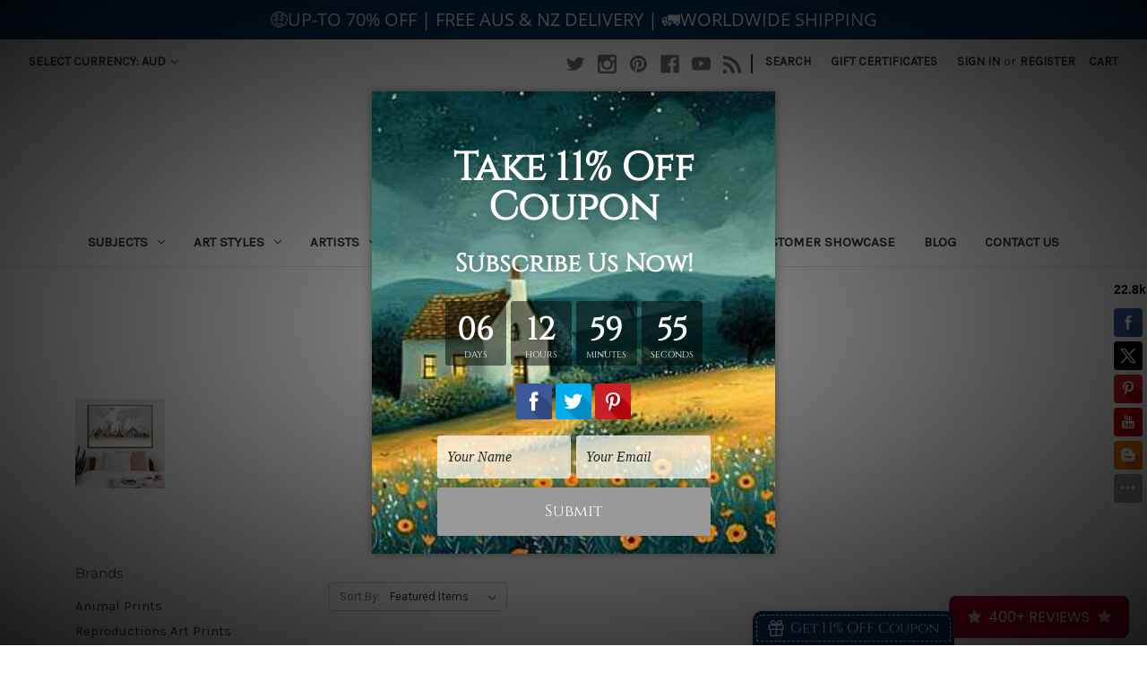

--- FILE ---
content_type: text/html; charset=UTF-8
request_url: https://www.bestartdeals.com.au/modern-art-prints/
body_size: 21424
content:


<!DOCTYPE html>
<html class="no-js" lang="en">
    <head>
        <title>Buy Modern Canvas Wall Art Australia | $29 Modern Art Prints</title>
        <link rel="dns-prefetch preconnect" href="https://cdn11.bigcommerce.com/s-26vutgdal2" crossorigin><link rel="dns-prefetch preconnect" href="https://fonts.googleapis.com/" crossorigin><link rel="dns-prefetch preconnect" href="https://fonts.gstatic.com/" crossorigin>
        <meta name="keywords" content="DIY Wall Art, DIY Room Decor, Print On Canvas, Photo Canvas Prints, Canvas Prints, Wall Art Decor, 2 Piece Canvas Sets, 3 Piece Canvas Sets, 4 Piece Canvas Sets"><meta name="description" content="Buy Modern Canvas Wall Art Australia | $29 Modern Art Prints | FREE Delivery Australia, Sunshine Coast, Central Coast, Wollongong, Geelong | Bestartdeals.com.au"><link rel='canonical' href='https://bestartdeals.com.au/modern-art-prints/' /><meta name='platform' content='bigcommerce.stencil' />
        
                <link rel="next" href="/modern-art-prints/?page=2">


        <link href="https://cdn11.bigcommerce.com/r-8aad5f624241bf0bfd9e4b02f99944e01159441b/img/bc_favicon.ico" rel="shortcut icon">
        <meta name="viewport" content="width=device-width, initial-scale=1">

        <script>
            document.documentElement.className = document.documentElement.className.replace('no-js', 'js');
        </script>

        <script>
    function browserSupportsAllFeatures() {
        return window.Promise
            && window.fetch
            && window.URL
            && window.URLSearchParams
            && window.WeakMap
            // object-fit support
            && ('objectFit' in document.documentElement.style);
    }

    function loadScript(src) {
        var js = document.createElement('script');
        js.src = src;
        js.onerror = function () {
            console.error('Failed to load polyfill script ' + src);
        };
        document.head.appendChild(js);
    }

    if (!browserSupportsAllFeatures()) {
        loadScript('https://cdn11.bigcommerce.com/s-26vutgdal2/stencil/e6b075e0-548f-013a-5782-1ab53973b0c4/e/967c3d60-1670-013d-2254-62b8f9cadea7/dist/theme-bundle.polyfills.js');
    }
</script>
        <script>window.consentManagerTranslations = `{"locale":"en","locales":{"consent_manager.data_collection_warning":"en","consent_manager.accept_all_cookies":"en","consent_manager.gdpr_settings":"en","consent_manager.data_collection_preferences":"en","consent_manager.manage_data_collection_preferences":"en","consent_manager.use_data_by_cookies":"en","consent_manager.data_categories_table":"en","consent_manager.allow":"en","consent_manager.accept":"en","consent_manager.deny":"en","consent_manager.dismiss":"en","consent_manager.reject_all":"en","consent_manager.category":"en","consent_manager.purpose":"en","consent_manager.functional_category":"en","consent_manager.functional_purpose":"en","consent_manager.analytics_category":"en","consent_manager.analytics_purpose":"en","consent_manager.targeting_category":"en","consent_manager.advertising_category":"en","consent_manager.advertising_purpose":"en","consent_manager.essential_category":"en","consent_manager.esential_purpose":"en","consent_manager.yes":"en","consent_manager.no":"en","consent_manager.not_available":"en","consent_manager.cancel":"en","consent_manager.save":"en","consent_manager.back_to_preferences":"en","consent_manager.close_without_changes":"en","consent_manager.unsaved_changes":"en","consent_manager.by_using":"en","consent_manager.agree_on_data_collection":"en","consent_manager.change_preferences":"en","consent_manager.cancel_dialog_title":"en","consent_manager.privacy_policy":"en","consent_manager.allow_category_tracking":"en","consent_manager.disallow_category_tracking":"en"},"translations":{"consent_manager.data_collection_warning":"We use cookies (and other similar technologies) to collect data to improve your shopping experience.","consent_manager.accept_all_cookies":"Accept All Cookies","consent_manager.gdpr_settings":"Settings","consent_manager.data_collection_preferences":"Website Data Collection Preferences","consent_manager.manage_data_collection_preferences":"Manage Website Data Collection Preferences","consent_manager.use_data_by_cookies":" uses data collected by cookies and JavaScript libraries to improve your shopping experience.","consent_manager.data_categories_table":"The table below outlines how we use this data by category. To opt out of a category of data collection, select 'No' and save your preferences.","consent_manager.allow":"Allow","consent_manager.accept":"Accept","consent_manager.deny":"Deny","consent_manager.dismiss":"Dismiss","consent_manager.reject_all":"Reject all","consent_manager.category":"Category","consent_manager.purpose":"Purpose","consent_manager.functional_category":"Functional","consent_manager.functional_purpose":"Enables enhanced functionality, such as videos and live chat. If you do not allow these, then some or all of these functions may not work properly.","consent_manager.analytics_category":"Analytics","consent_manager.analytics_purpose":"Provide statistical information on site usage, e.g., web analytics so we can improve this website over time.","consent_manager.targeting_category":"Targeting","consent_manager.advertising_category":"Advertising","consent_manager.advertising_purpose":"Used to create profiles or personalize content to enhance your shopping experience.","consent_manager.essential_category":"Essential","consent_manager.esential_purpose":"Essential for the site and any requested services to work, but do not perform any additional or secondary function.","consent_manager.yes":"Yes","consent_manager.no":"No","consent_manager.not_available":"N/A","consent_manager.cancel":"Cancel","consent_manager.save":"Save","consent_manager.back_to_preferences":"Back to Preferences","consent_manager.close_without_changes":"You have unsaved changes to your data collection preferences. Are you sure you want to close without saving?","consent_manager.unsaved_changes":"You have unsaved changes","consent_manager.by_using":"By using our website, you're agreeing to our","consent_manager.agree_on_data_collection":"By using our website, you're agreeing to the collection of data as described in our ","consent_manager.change_preferences":"You can change your preferences at any time","consent_manager.cancel_dialog_title":"Are you sure you want to cancel?","consent_manager.privacy_policy":"Privacy Policy","consent_manager.allow_category_tracking":"Allow [CATEGORY_NAME] tracking","consent_manager.disallow_category_tracking":"Disallow [CATEGORY_NAME] tracking"}}`;</script>

        <script>
            window.lazySizesConfig = window.lazySizesConfig || {};
            window.lazySizesConfig.loadMode = 1;
        </script>
        <script async src="https://cdn11.bigcommerce.com/s-26vutgdal2/stencil/e6b075e0-548f-013a-5782-1ab53973b0c4/e/967c3d60-1670-013d-2254-62b8f9cadea7/dist/theme-bundle.head_async.js"></script>

        <script src="https://ajax.googleapis.com/ajax/libs/webfont/1.6.26/webfont.js"></script>

        <script>
            WebFont.load({
                custom: {
                    families: ['Karla', 'Roboto', 'Source Sans Pro']
                },
                classes: false
            });
        </script>

        <link href="https://fonts.googleapis.com/css?family=Montserrat:400%7CKarla:400&display=swap" rel="stylesheet">
        <link data-stencil-stylesheet href="https://cdn11.bigcommerce.com/s-26vutgdal2/stencil/e6b075e0-548f-013a-5782-1ab53973b0c4/e/967c3d60-1670-013d-2254-62b8f9cadea7/css/theme-ded6d700-ebb6-013d-ae33-7a47d92e73ab.css" rel="stylesheet">

        <!-- Start Tracking Code for analytics_siteverification -->

<meta name="google-site-verification" content="sRpyaxxlhe4EZXQ1dGEws0b_kwo9tvVW_jGj9BMI6EA" />


<!-- End Tracking Code for analytics_siteverification -->


<script type="text/javascript" src="https://checkout-sdk.bigcommerce.com/v1/loader.js" defer ></script>
<script type="text/javascript">
var BCData = {};
</script>
<script src='https://searchserverapi.com/widgets/bigcommerce/init.js?api_key=5N1o7Y7r9n' async></script><script src='https://widget.sezzle.com/v1/javascript/price-widget?uuid=1ffdd8e1-f496-48f4-9236-cd87c06e81b5'></script><script
  async
  src="https://oc-library.klarnaservices.com/lib.js"
  data-client-id="24871b2a-a308-5b43-90b6-296995a783d0"
></script><script>
  window.KlarnaOnsiteService = window.KlarnaOnsiteService || [];
  window.KlarnaOnsiteService.push({ eventName: 'refresh-placements' });
</script><script type='text/javascript'>!function(){ var e=document.createElement('script');e.type='text/javascript',e.async=!0;var t='https://statics2.kudobuzz.com/widget-loader.min.js';e.src=t;document.getElementsByTagName('head')[0].appendChild(e);window.Kudos={Widget:function(e){this.uid=e.uid}, ServerName: 'https://statics2.kudobuzz.com/', WidgetServer: 'https://widget.kudobuzz.com/'},Kudos.Widget({uid:'13c45e7117e74959eefbb7a9bfd757fe4bb9ab8787c4320ee273409329b25ca5ec960baaa63485ef088bc42491046a0357'})}()</script>
<script nonce="">
(function () {
    var xmlHttp = new XMLHttpRequest();

    xmlHttp.open('POST', 'https://bes.gcp.data.bigcommerce.com/nobot');
    xmlHttp.setRequestHeader('Content-Type', 'application/json');
    xmlHttp.send('{"store_id":"1000531353","timezone_offset":"10.5","timestamp":"2026-01-24T18:59:56.82078800Z","visit_id":"d6b03647-2fc1-4ecd-aa5d-3b2affcee738","channel_id":1}');
})();
</script>

        <link rel="stylesheet"  href="https://www.bestartdeals.com.au/content/blog.css" type="text/css" media="all">
    </head>
    <body>
        <svg data-src="https://cdn11.bigcommerce.com/s-26vutgdal2/stencil/e6b075e0-548f-013a-5782-1ab53973b0c4/e/967c3d60-1670-013d-2254-62b8f9cadea7/img/icon-sprite.svg" class="icons-svg-sprite"></svg>

        <a href="#main-content" class="skip-to-main-link">Skip to main content</a>
<header class="header" role="banner">
    <a href="#" class="mobileMenu-toggle" data-mobile-menu-toggle="menu">
        <span class="mobileMenu-toggleIcon">Toggle menu</span>
    </a>
    <nav class="navUser">
        <ul class="navUser-section">
    <li class="navUser-item">
        <a class="navUser-action navUser-action--currencySelector has-dropdown"
           href="#"
           data-dropdown="currencySelection"
           aria-controls="currencySelection"
           aria-expanded="false"
        >
            Select Currency: AUD
            <i class="icon" aria-hidden="true">
                <svg>
                    <use xlink:href="#icon-chevron-down" />
                </svg>
            </i>
        </a>
        <ul class="dropdown-menu" id="currencySelection" data-dropdown-content aria-hidden="true" tabindex="-1">
            <li class="dropdown-menu-item">
                <a href="https://www.bestartdeals.com.au/modern-art-prints/?setCurrencyId=1"
                   data-currency-code="AUD"
                   data-cart-currency-switch-url="https://www.bestartdeals.com.au/cart/change-currency"
                   data-warning="Promotions and gift certificates that don&#x27;t apply to the new currency will be removed from your cart. Are you sure you want to continue?"
                >
                    <strong>Australian Dollars</strong>
                </a>
            </li>
            <li class="dropdown-menu-item">
                <a href="https://www.bestartdeals.com.au/modern-art-prints/?setCurrencyId=2"
                   data-currency-code="USD"
                   data-cart-currency-switch-url="https://www.bestartdeals.com.au/cart/change-currency"
                   data-warning="Promotions and gift certificates that don&#x27;t apply to the new currency will be removed from your cart. Are you sure you want to continue?"
                >
                    US Dollar										
                </a>
            </li>
            <li class="dropdown-menu-item">
                <a href="https://www.bestartdeals.com.au/modern-art-prints/?setCurrencyId=3"
                   data-currency-code="CAD"
                   data-cart-currency-switch-url="https://www.bestartdeals.com.au/cart/change-currency"
                   data-warning="Promotions and gift certificates that don&#x27;t apply to the new currency will be removed from your cart. Are you sure you want to continue?"
                >
                    Canadian Dollar										
                </a>
            </li>
            <li class="dropdown-menu-item">
                <a href="https://www.bestartdeals.com.au/modern-art-prints/?setCurrencyId=4"
                   data-currency-code="GBP"
                   data-cart-currency-switch-url="https://www.bestartdeals.com.au/cart/change-currency"
                   data-warning="Promotions and gift certificates that don&#x27;t apply to the new currency will be removed from your cart. Are you sure you want to continue?"
                >
                    British Pound										
                </a>
            </li>
            <li class="dropdown-menu-item">
                <a href="https://www.bestartdeals.com.au/modern-art-prints/?setCurrencyId=5"
                   data-currency-code="NZD"
                   data-cart-currency-switch-url="https://www.bestartdeals.com.au/cart/change-currency"
                   data-warning="Promotions and gift certificates that don&#x27;t apply to the new currency will be removed from your cart. Are you sure you want to continue?"
                >
                    New Zealand Dollar
                </a>
            </li>
            <li class="dropdown-menu-item">
                <a href="https://www.bestartdeals.com.au/modern-art-prints/?setCurrencyId=6"
                   data-currency-code="EUR"
                   data-cart-currency-switch-url="https://www.bestartdeals.com.au/cart/change-currency"
                   data-warning="Promotions and gift certificates that don&#x27;t apply to the new currency will be removed from your cart. Are you sure you want to continue?"
                >
                    Euro
                </a>
            </li>
        </ul>
    </li>
</ul>

    <ul class="navUser-section navUser-section--alt">
        <li class="navUser-item">
            <a class="navUser-action navUser-item--compare"
               href="/compare"
               data-compare-nav
               aria-label="Compare"
            >
                Compare <span class="countPill countPill--positive countPill--alt"></span>
            </a>
        </li>
            <li class="navUser-item navUser-item--social">
                    <ul class="socialLinks socialLinks--alt">
            <li class="socialLinks-item">
                <a class="icon icon--twitter" href="https://twitter.com/bestartdeals" target="_blank" rel="noopener">
                    <svg><use xlink:href="#icon-twitter" /></svg>
                </a>
            </li>
            <li class="socialLinks-item">
                <a class="icon icon--instagram" href="https://www.instagram.com/bestartdeals/" target="_blank" rel="noopener">
                    <svg><use xlink:href="#icon-instagram" /></svg>
                </a>
            </li>
            <li class="socialLinks-item">
                <a class="icon icon--pinterest" href="https://www.pinterest.com.au/bestartdeals/" target="_blank" rel="noopener">
                    <svg><use xlink:href="#icon-pinterest" /></svg>
                </a>
            </li>
            <li class="socialLinks-item">
                <a class="icon icon--facebook" href="https://www.facebook.com/bestartdeals.com.au" target="_blank" rel="noopener">
                    <svg><use xlink:href="#icon-facebook" /></svg>
                </a>
            </li>
            <li class="socialLinks-item">
                <a class="icon icon--youtube" href="https://www.youtube.com/channel/UCRZsd4Wfzh-Jf-_v_Zp1jqA" target="_blank" rel="noopener">
                    <svg><use xlink:href="#icon-youtube" /></svg>
                </a>
            </li>
            <li class="socialLinks-item">
                <a class="icon icon--rss" href="https://www.flickr.com/photos/bestartdeals/" target="_blank" rel="noopener">
                    <svg><use xlink:href="#icon-rss" /></svg>
                </a>
            </li>
    </ul>
            </li>
            <li class="navUser-item navUser-item--divider">|</li>
        <li class="navUser-item">
            <button class="navUser-action navUser-action--quickSearch"
               type="button"
               id="quick-search-expand"
               data-search="quickSearch"
               aria-controls="quickSearch"
               aria-label="Search"
            >
                Search
            </button>
        </li>
            <li class="navUser-item">
                <a class="navUser-action"
                   href="/giftcertificates.php"
                   aria-label="Gift Certificates"
                >
                    Gift Certificates
                </a>
            </li>
        <li class="navUser-item navUser-item--account">
                <a class="navUser-action"
                   href="/login.php"
                   aria-label="Sign in"
                >
                    Sign in
                </a>
                    <span class="navUser-or">or</span>
                    <a class="navUser-action"
                       href="/login.php?action=create_account"
                       aria-label="Register"
                    >
                        Register
                    </a>
        </li>
        <li class="navUser-item navUser-item--cart">
            <a class="navUser-action"
               data-cart-preview
               data-dropdown="cart-preview-dropdown"
               data-options="align:right"
               href="/cart.php"
               aria-label="Cart with 0 items"
            >
                <span class="navUser-item-cartLabel">Cart</span>
                <span class="countPill cart-quantity"></span>
            </a>

            <div class="dropdown-menu" id="cart-preview-dropdown" data-dropdown-content aria-hidden="true"></div>
        </li>
    </ul>
    <div class="dropdown dropdown--quickSearch" id="quickSearch" aria-hidden="true" data-prevent-quick-search-close>
        <div class="container">
    <form class="form" onsubmit="return false" data-url="/search.php" data-quick-search-form>
        <fieldset class="form-fieldset">
            <div class="form-field">
                <label class="is-srOnly" for="nav-quick-search">Search</label>
                <input class="form-input"
                       data-search-quick
                       name="nav-quick-search"
                       id="nav-quick-search"
                       data-error-message="Search field cannot be empty."
                       placeholder="Search the store"
                       autocomplete="off"
                >
            </div>
        </fieldset>
    </form>
    <section class="quickSearchResults" data-bind="html: results"></section>
    <p role="status"
       aria-live="polite"
       class="aria-description--hidden"
       data-search-aria-message-predefined-text="product results for"
    ></p>
</div>
    </div>
</nav>

        <div class="header-logo header-logo--center">
            <a href="https://bestartdeals.com.au/" class="header-logo__link" data-header-logo-link>
    <span class="header-logo-text">BESTARTDEALS</span>
</a>
        </div>
    <div class="navPages-container" id="menu" data-menu>
        <nav class="navPages">
    <div class="navPages-quickSearch">
        <div class="container">
    <form class="form" onsubmit="return false" data-url="/search.php" data-quick-search-form>
        <fieldset class="form-fieldset">
            <div class="form-field">
                <label class="is-srOnly" for="nav-menu-quick-search">Search</label>
                <input class="form-input"
                       data-search-quick
                       name="nav-menu-quick-search"
                       id="nav-menu-quick-search"
                       data-error-message="Search field cannot be empty."
                       placeholder="Search the store"
                       autocomplete="off"
                >
            </div>
        </fieldset>
    </form>
    <section class="quickSearchResults" data-bind="html: results"></section>
    <p role="status"
       aria-live="polite"
       class="aria-description--hidden"
       data-search-aria-message-predefined-text="product results for"
    ></p>
</div>
    </div>
    <ul class="navPages-list">
            <li class="navPages-item">
                <a class="navPages-action has-subMenu"
   href="https://www.bestartdeals.com.au/subjects/"
   data-collapsible="navPages-37"
>
    Subjects
    <i class="icon navPages-action-moreIcon" aria-hidden="true">
        <svg><use xlink:href="#icon-chevron-down" /></svg>
    </i>
</a>
<div class="navPage-subMenu" id="navPages-37" aria-hidden="true" tabindex="-1">
    <ul class="navPage-subMenu-list">
        <li class="navPage-subMenu-item">
            <a class="navPage-subMenu-action navPages-action"
               href="https://www.bestartdeals.com.au/subjects/"
               aria-label="All Subjects"
            >
                All Subjects
            </a>
        </li>
            <li class="navPage-subMenu-item">
                    <a class="navPage-subMenu-action navPages-action"
                       href="https://www.bestartdeals.com.au/abstract/"
                       aria-label="Abstract"
                    >
                        Abstract
                    </a>
            </li>
            <li class="navPage-subMenu-item">
                    <a class="navPage-subMenu-action navPages-action"
                       href="https://www.bestartdeals.com.au/collage/"
                       aria-label="Collage"
                    >
                        Collage
                    </a>
            </li>
            <li class="navPage-subMenu-item">
                    <a class="navPage-subMenu-action navPages-action"
                       href="https://www.bestartdeals.com.au/animals/"
                       aria-label="Animals"
                    >
                        Animals
                    </a>
            </li>
            <li class="navPage-subMenu-item">
                    <a class="navPage-subMenu-action navPages-action"
                       href="https://www.bestartdeals.com.au/architecture/"
                       aria-label="Architecture"
                    >
                        Architecture
                    </a>
            </li>
            <li class="navPage-subMenu-item">
                    <a class="navPage-subMenu-action navPages-action"
                       href="https://www.bestartdeals.com.au/botanical/"
                       aria-label="Botanical"
                    >
                        Botanical
                    </a>
            </li>
            <li class="navPage-subMenu-item">
                    <a class="navPage-subMenu-action navPages-action"
                       href="https://www.bestartdeals.com.au/bird/"
                       aria-label="Bird"
                    >
                        Bird
                    </a>
            </li>
            <li class="navPage-subMenu-item">
                    <a class="navPage-subMenu-action navPages-action"
                       href="https://www.bestartdeals.com.au/city/"
                       aria-label="City"
                    >
                        City
                    </a>
            </li>
            <li class="navPage-subMenu-item">
                    <a class="navPage-subMenu-action navPages-action"
                       href="https://www.bestartdeals.com.au/fashion/"
                       aria-label="Fashion"
                    >
                        Fashion
                    </a>
            </li>
            <li class="navPage-subMenu-item">
                    <a class="navPage-subMenu-action navPages-action"
                       href="https://www.bestartdeals.com.au/food-beverage/"
                       aria-label="Food &amp; Beverage"
                    >
                        Food &amp; Beverage
                    </a>
            </li>
            <li class="navPage-subMenu-item">
                    <a class="navPage-subMenu-action navPages-action"
                       href="https://www.bestartdeals.com.au/figure/"
                       aria-label="Figure"
                    >
                        Figure
                    </a>
            </li>
            <li class="navPage-subMenu-item">
                    <a class="navPage-subMenu-action navPages-action"
                       href="https://www.bestartdeals.com.au/funny/"
                       aria-label="Funny"
                    >
                        Funny
                    </a>
            </li>
            <li class="navPage-subMenu-item">
                    <a class="navPage-subMenu-action navPages-action"
                       href="https://www.bestartdeals.com.au/hollywood/"
                       aria-label="Hollywood"
                    >
                        Hollywood
                    </a>
            </li>
            <li class="navPage-subMenu-item">
                    <a class="navPage-subMenu-action navPages-action"
                       href="https://www.bestartdeals.com.au/kids/"
                       aria-label="Kids"
                    >
                        Kids
                    </a>
            </li>
            <li class="navPage-subMenu-item">
                    <a class="navPage-subMenu-action navPages-action"
                       href="https://www.bestartdeals.com.au/landscapes/"
                       aria-label="Landscapes"
                    >
                        Landscapes
                    </a>
            </li>
            <li class="navPage-subMenu-item">
                    <a class="navPage-subMenu-action navPages-action"
                       href="https://www.bestartdeals.com.au/motivational/"
                       aria-label="Motivational"
                    >
                        Motivational
                    </a>
            </li>
            <li class="navPage-subMenu-item">
                    <a class="navPage-subMenu-action navPages-action"
                       href="https://www.bestartdeals.com.au/minimalist/"
                       aria-label="Minimalist"
                    >
                        Minimalist
                    </a>
            </li>
            <li class="navPage-subMenu-item">
                    <a class="navPage-subMenu-action navPages-action"
                       href="https://www.bestartdeals.com.au/maps/"
                       aria-label="Maps"
                    >
                        Maps
                    </a>
            </li>
            <li class="navPage-subMenu-item">
                    <a class="navPage-subMenu-action navPages-action"
                       href="https://www.bestartdeals.com.au/music/"
                       aria-label="Music"
                    >
                        Music
                    </a>
            </li>
            <li class="navPage-subMenu-item">
                    <a class="navPage-subMenu-action navPages-action"
                       href="https://www.bestartdeals.com.au/nature/"
                       aria-label="Nature"
                    >
                        Nature
                    </a>
            </li>
            <li class="navPage-subMenu-item">
                    <a class="navPage-subMenu-action navPages-action"
                       href="https://www.bestartdeals.com.au/nude/"
                       aria-label="Nude"
                    >
                        Nude
                    </a>
            </li>
            <li class="navPage-subMenu-item">
                    <a class="navPage-subMenu-action navPages-action"
                       href="https://www.bestartdeals.com.au/religion-spirituality/"
                       aria-label="Religion &amp; Spirituality"
                    >
                        Religion &amp; Spirituality
                    </a>
            </li>
            <li class="navPage-subMenu-item">
                    <a class="navPage-subMenu-action navPages-action"
                       href="https://www.bestartdeals.com.au/still-life/"
                       aria-label="Still Life"
                    >
                        Still Life
                    </a>
            </li>
            <li class="navPage-subMenu-item">
                    <a class="navPage-subMenu-action navPages-action"
                       href="https://www.bestartdeals.com.au/travel/"
                       aria-label="Travel"
                    >
                        Travel
                    </a>
            </li>
            <li class="navPage-subMenu-item">
                    <a class="navPage-subMenu-action navPages-action"
                       href="https://www.bestartdeals.com.au/typography-quote/"
                       aria-label="Typography &amp; Quote"
                    >
                        Typography &amp; Quote
                    </a>
            </li>
            <li class="navPage-subMenu-item">
                    <a class="navPage-subMenu-action navPages-action"
                       href="https://www.bestartdeals.com.au/water/"
                       aria-label="Water"
                    >
                        Water
                    </a>
            </li>
    </ul>
</div>
            </li>
            <li class="navPages-item">
                <a class="navPages-action has-subMenu"
   href="https://www.bestartdeals.com.au/art-styles/"
   data-collapsible="navPages-40"
>
    Art Styles
    <i class="icon navPages-action-moreIcon" aria-hidden="true">
        <svg><use xlink:href="#icon-chevron-down" /></svg>
    </i>
</a>
<div class="navPage-subMenu" id="navPages-40" aria-hidden="true" tabindex="-1">
    <ul class="navPage-subMenu-list">
        <li class="navPage-subMenu-item">
            <a class="navPage-subMenu-action navPages-action"
               href="https://www.bestartdeals.com.au/art-styles/"
               aria-label="All Art Styles"
            >
                All Art Styles
            </a>
        </li>
            <li class="navPage-subMenu-item">
                    <a class="navPage-subMenu-action navPages-action"
                       href="https://www.bestartdeals.com.au/baroque/"
                       aria-label="Baroque"
                    >
                        Baroque
                    </a>
            </li>
            <li class="navPage-subMenu-item">
                    <a class="navPage-subMenu-action navPages-action"
                       href="https://www.bestartdeals.com.au/cubism/"
                       aria-label="Cubism"
                    >
                        Cubism
                    </a>
            </li>
            <li class="navPage-subMenu-item">
                    <a class="navPage-subMenu-action navPages-action"
                       href="https://www.bestartdeals.com.au/expressionism/"
                       aria-label="Expressionism"
                    >
                        Expressionism
                    </a>
            </li>
            <li class="navPage-subMenu-item">
                    <a class="navPage-subMenu-action navPages-action"
                       href="https://www.bestartdeals.com.au/framed-art/"
                       aria-label="Framed Art"
                    >
                        Framed Art
                    </a>
            </li>
            <li class="navPage-subMenu-item">
                    <a class="navPage-subMenu-action navPages-action"
                       href="https://www.bestartdeals.com.au/graffiti/"
                       aria-label="Graffiti"
                    >
                        Graffiti
                    </a>
            </li>
            <li class="navPage-subMenu-item">
                    <a class="navPage-subMenu-action navPages-action"
                       href="https://www.bestartdeals.com.au/neoclassicism/"
                       aria-label="Neoclassicism"
                    >
                        Neoclassicism
                    </a>
            </li>
            <li class="navPage-subMenu-item">
                    <a class="navPage-subMenu-action navPages-action"
                       href="https://www.bestartdeals.com.au/ornithologist/"
                       aria-label="Ornithologist"
                    >
                        Ornithologist
                    </a>
            </li>
            <li class="navPage-subMenu-item">
                    <a class="navPage-subMenu-action navPages-action"
                       href="https://www.bestartdeals.com.au/realism/"
                       aria-label="Realism"
                    >
                        Realism
                    </a>
            </li>
            <li class="navPage-subMenu-item">
                    <a class="navPage-subMenu-action navPages-action"
                       href="https://www.bestartdeals.com.au/romanticism/"
                       aria-label="Romanticism"
                    >
                        Romanticism
                    </a>
            </li>
            <li class="navPage-subMenu-item">
                    <a class="navPage-subMenu-action navPages-action"
                       href="https://www.bestartdeals.com.au/surrealism/"
                       aria-label="Surrealism"
                    >
                        Surrealism
                    </a>
            </li>
            <li class="navPage-subMenu-item">
                    <a class="navPage-subMenu-action navPages-action"
                       href="https://www.bestartdeals.com.au/symbolism/"
                       aria-label="Symbolism"
                    >
                        Symbolism
                    </a>
            </li>
            <li class="navPage-subMenu-item">
                    <a class="navPage-subMenu-action navPages-action"
                       href="https://www.bestartdeals.com.au/traditional/"
                       aria-label="Traditional"
                    >
                        Traditional
                    </a>
            </li>
            <li class="navPage-subMenu-item">
                    <a class="navPage-subMenu-action navPages-action"
                       href="https://www.bestartdeals.com.au/ukiyo-e/"
                       aria-label="Ukiyo-e"
                    >
                        Ukiyo-e
                    </a>
            </li>
            <li class="navPage-subMenu-item">
                    <a class="navPage-subMenu-action navPages-action"
                       href="https://www.bestartdeals.com.au/impressionism/"
                       aria-label="Impressionism"
                    >
                        Impressionism
                    </a>
            </li>
            <li class="navPage-subMenu-item">
                    <a class="navPage-subMenu-action navPages-action"
                       href="https://www.bestartdeals.com.au/large/"
                       aria-label="Large"
                    >
                        Large
                    </a>
            </li>
            <li class="navPage-subMenu-item">
                    <a class="navPage-subMenu-action navPages-action"
                       href="https://www.bestartdeals.com.au/modern/"
                       aria-label="Modern"
                    >
                        Modern
                    </a>
            </li>
            <li class="navPage-subMenu-item">
                    <a class="navPage-subMenu-action navPages-action"
                       href="https://www.bestartdeals.com.au/nordic/"
                       aria-label="Nordic"
                    >
                        Nordic
                    </a>
            </li>
            <li class="navPage-subMenu-item">
                    <a class="navPage-subMenu-action navPages-action"
                       href="https://www.bestartdeals.com.au/renaissance/"
                       aria-label="Renaissance"
                    >
                        Renaissance
                    </a>
            </li>
            <li class="navPage-subMenu-item">
                    <a class="navPage-subMenu-action navPages-action"
                       href="https://www.bestartdeals.com.au/scandinavian/"
                       aria-label="Scandinavian"
                    >
                        Scandinavian
                    </a>
            </li>
            <li class="navPage-subMenu-item">
                    <a class="navPage-subMenu-action navPages-action"
                       href="https://www.bestartdeals.com.au/vintage/"
                       aria-label="Vintage"
                    >
                        Vintage
                    </a>
            </li>
            <li class="navPage-subMenu-item">
                    <a class="navPage-subMenu-action navPages-action"
                       href="https://www.bestartdeals.com.au/watercolor/"
                       aria-label="Watercolor"
                    >
                        Watercolor
                    </a>
            </li>
            <li class="navPage-subMenu-item">
                    <a class="navPage-subMenu-action navPages-action"
                       href="https://www.bestartdeals.com.au/wall-art-prints/"
                       aria-label="Wall Art Prints"
                    >
                        Wall Art Prints
                    </a>
            </li>
            <li class="navPage-subMenu-item">
                    <a class="navPage-subMenu-action navPages-action"
                       href="https://www.bestartdeals.com.au/wall-decor/"
                       aria-label="Wall Decor"
                    >
                        Wall Decor
                    </a>
            </li>
    </ul>
</div>
            </li>
            <li class="navPages-item">
                <a class="navPages-action has-subMenu"
   href="https://www.bestartdeals.com.au/artists/"
   data-collapsible="navPages-46"
>
    Artists
    <i class="icon navPages-action-moreIcon" aria-hidden="true">
        <svg><use xlink:href="#icon-chevron-down" /></svg>
    </i>
</a>
<div class="navPage-subMenu" id="navPages-46" aria-hidden="true" tabindex="-1">
    <ul class="navPage-subMenu-list">
        <li class="navPage-subMenu-item">
            <a class="navPage-subMenu-action navPages-action"
               href="https://www.bestartdeals.com.au/artists/"
               aria-label="All Artists"
            >
                All Artists
            </a>
        </li>
            <li class="navPage-subMenu-item">
                    <a class="navPage-subMenu-action navPages-action"
                       href="https://www.bestartdeals.com.au/albrecht-durer/"
                       aria-label="Albrecht Durer"
                    >
                        Albrecht Durer
                    </a>
            </li>
            <li class="navPage-subMenu-item">
                    <a class="navPage-subMenu-action navPages-action"
                       href="https://www.bestartdeals.com.au/august-macke/"
                       aria-label="August Macke"
                    >
                        August Macke
                    </a>
            </li>
            <li class="navPage-subMenu-item">
                    <a class="navPage-subMenu-action navPages-action"
                       href="https://www.bestartdeals.com.au/john-james-audubon/"
                       aria-label="John James Audubon"
                    >
                        John James Audubon
                    </a>
            </li>
            <li class="navPage-subMenu-item">
                    <a class="navPage-subMenu-action navPages-action"
                       href="https://www.bestartdeals.com.au/claude-monet/"
                       aria-label="Claude Monet"
                    >
                        Claude Monet
                    </a>
            </li>
            <li class="navPage-subMenu-item">
                    <a class="navPage-subMenu-action navPages-action"
                       href="https://www.bestartdeals.com.au/edgar-degas/"
                       aria-label="Edgar Degas"
                    >
                        Edgar Degas
                    </a>
            </li>
            <li class="navPage-subMenu-item">
                    <a class="navPage-subMenu-action navPages-action"
                       href="https://www.bestartdeals.com.au/gustav-klimt/"
                       aria-label="Gustav Klimt"
                    >
                        Gustav Klimt
                    </a>
            </li>
            <li class="navPage-subMenu-item">
                    <a class="navPage-subMenu-action navPages-action"
                       href="https://www.bestartdeals.com.au/henri-matisse/"
                       aria-label="Henri Matisse"
                    >
                        Henri Matisse
                    </a>
            </li>
            <li class="navPage-subMenu-item">
                    <a class="navPage-subMenu-action navPages-action"
                       href="https://www.bestartdeals.com.au/jan-van-huysum/"
                       aria-label="Jan van Huysum"
                    >
                        Jan van Huysum
                    </a>
            </li>
            <li class="navPage-subMenu-item">
                    <a class="navPage-subMenu-action navPages-action"
                       href="https://www.bestartdeals.com.au/leonardo-da-vinci/"
                       aria-label="Leonardo da Vinci"
                    >
                        Leonardo da Vinci
                    </a>
            </li>
            <li class="navPage-subMenu-item">
                    <a class="navPage-subMenu-action navPages-action"
                       href="https://www.bestartdeals.com.au/michelangelo/"
                       aria-label="Michelangelo"
                    >
                        Michelangelo
                    </a>
            </li>
            <li class="navPage-subMenu-item">
                    <a class="navPage-subMenu-action navPages-action"
                       href="https://www.bestartdeals.com.au/mix-artists/"
                       aria-label="Mix Artists"
                    >
                        Mix Artists
                    </a>
            </li>
            <li class="navPage-subMenu-item">
                    <a class="navPage-subMenu-action navPages-action"
                       href="https://www.bestartdeals.com.au/pablo-picasso/"
                       aria-label="Pablo Picasso"
                    >
                        Pablo Picasso
                    </a>
            </li>
            <li class="navPage-subMenu-item">
                    <a class="navPage-subMenu-action navPages-action"
                       href="https://www.bestartdeals.com.au/paul-gauguin/"
                       aria-label="Paul Gauguin"
                    >
                        Paul Gauguin
                    </a>
            </li>
            <li class="navPage-subMenu-item">
                    <a class="navPage-subMenu-action navPages-action"
                       href="https://www.bestartdeals.com.au/pierre-auguste-renoir/"
                       aria-label="Pierre-Auguste Renoir"
                    >
                        Pierre-Auguste Renoir
                    </a>
            </li>
            <li class="navPage-subMenu-item">
                    <a class="navPage-subMenu-action navPages-action"
                       href="https://www.bestartdeals.com.au/raphael/"
                       aria-label="Raphael"
                    >
                        Raphael
                    </a>
            </li>
            <li class="navPage-subMenu-item">
                    <a class="navPage-subMenu-action navPages-action"
                       href="https://www.bestartdeals.com.au/salvador-dali/"
                       aria-label="Salvador Dali"
                    >
                        Salvador Dali
                    </a>
            </li>
            <li class="navPage-subMenu-item">
                    <a class="navPage-subMenu-action navPages-action"
                       href="https://www.bestartdeals.com.au/vincent-van-gogh/"
                       aria-label="Vincent Van Gogh"
                    >
                        Vincent Van Gogh
                    </a>
            </li>
            <li class="navPage-subMenu-item">
                    <a class="navPage-subMenu-action navPages-action"
                       href="https://www.bestartdeals.com.au/wassily-kandinsky/"
                       aria-label="Wassily Kandinsky"
                    >
                        Wassily Kandinsky
                    </a>
            </li>
            <li class="navPage-subMenu-item">
                    <a class="navPage-subMenu-action navPages-action"
                       href="https://www.bestartdeals.com.au/view-all-artists/"
                       aria-label="View All Artists"
                    >
                        View All Artists
                    </a>
            </li>
    </ul>
</div>
            </li>
            <li class="navPages-item">
                <a class="navPages-action has-subMenu"
   href="https://www.bestartdeals.com.au/shape/"
   data-collapsible="navPages-39"
>
    Shape
    <i class="icon navPages-action-moreIcon" aria-hidden="true">
        <svg><use xlink:href="#icon-chevron-down" /></svg>
    </i>
</a>
<div class="navPage-subMenu" id="navPages-39" aria-hidden="true" tabindex="-1">
    <ul class="navPage-subMenu-list">
        <li class="navPage-subMenu-item">
            <a class="navPage-subMenu-action navPages-action"
               href="https://www.bestartdeals.com.au/shape/"
               aria-label="All Shape"
            >
                All Shape
            </a>
        </li>
            <li class="navPage-subMenu-item">
                    <a class="navPage-subMenu-action navPages-action"
                       href="https://www.bestartdeals.com.au/horizontal/"
                       aria-label="Horizontal"
                    >
                        Horizontal
                    </a>
            </li>
            <li class="navPage-subMenu-item">
                    <a class="navPage-subMenu-action navPages-action"
                       href="https://www.bestartdeals.com.au/vertical/"
                       aria-label="Vertical"
                    >
                        Vertical
                    </a>
            </li>
            <li class="navPage-subMenu-item">
                    <a class="navPage-subMenu-action navPages-action"
                       href="https://www.bestartdeals.com.au/square/"
                       aria-label="Square"
                    >
                        Square
                    </a>
            </li>
            <li class="navPage-subMenu-item">
                    <a class="navPage-subMenu-action navPages-action"
                       href="https://www.bestartdeals.com.au/panoramic-horizontal/"
                       aria-label="Panoramic Horizontal"
                    >
                        Panoramic Horizontal
                    </a>
            </li>
            <li class="navPage-subMenu-item">
                    <a class="navPage-subMenu-action navPages-action"
                       href="https://www.bestartdeals.com.au/panoramic-vertical/"
                       aria-label="Panoramic Vertical"
                    >
                        Panoramic Vertical
                    </a>
            </li>
            <li class="navPage-subMenu-item">
                    <a class="navPage-subMenu-action navPages-action"
                       href="https://www.bestartdeals.com.au/2-piece-sets/"
                       aria-label="2 Piece Sets"
                    >
                        2 Piece Sets
                    </a>
            </li>
            <li class="navPage-subMenu-item">
                    <a class="navPage-subMenu-action navPages-action"
                       href="https://www.bestartdeals.com.au/3-piece-sets/"
                       aria-label="3 Piece Sets"
                    >
                        3 Piece Sets
                    </a>
            </li>
            <li class="navPage-subMenu-item">
                    <a class="navPage-subMenu-action navPages-action"
                       href="https://www.bestartdeals.com.au/4-piece-sets/"
                       aria-label="4 Piece Sets"
                    >
                        4 Piece Sets
                    </a>
            </li>
            <li class="navPage-subMenu-item">
                    <a class="navPage-subMenu-action navPages-action"
                       href="https://www.bestartdeals.com.au/5-piece-sets/"
                       aria-label="5 Piece Sets"
                    >
                        5 Piece Sets
                    </a>
            </li>
            <li class="navPage-subMenu-item">
                    <a class="navPage-subMenu-action navPages-action"
                       href="https://www.bestartdeals.com.au/6-piece-sets/"
                       aria-label="6 Piece Sets"
                    >
                        6 Piece Sets
                    </a>
            </li>
            <li class="navPage-subMenu-item">
                    <a class="navPage-subMenu-action navPages-action"
                       href="https://www.bestartdeals.com.au/7-piece-sets/"
                       aria-label="7 Piece Sets"
                    >
                        7 Piece Sets
                    </a>
            </li>
            <li class="navPage-subMenu-item">
                    <a class="navPage-subMenu-action navPages-action"
                       href="https://www.bestartdeals.com.au/8-piece-sets/"
                       aria-label="8 Piece Sets"
                    >
                        8 Piece Sets
                    </a>
            </li>
            <li class="navPage-subMenu-item">
                    <a class="navPage-subMenu-action navPages-action"
                       href="https://www.bestartdeals.com.au/9-piece-sets/"
                       aria-label="9 Piece Sets"
                    >
                        9 Piece Sets
                    </a>
            </li>
            <li class="navPage-subMenu-item">
                    <a class="navPage-subMenu-action navPages-action"
                       href="https://www.bestartdeals.com.au/framed-canvas-wall-art-prints-set/"
                       aria-label="Framed Canvas Wall Art Prints Set"
                    >
                        Framed Canvas Wall Art Prints Set
                    </a>
            </li>
    </ul>
</div>
            </li>
            <li class="navPages-item">
                <a class="navPages-action has-subMenu"
   href="https://www.bestartdeals.com.au/colors/"
   data-collapsible="navPages-38"
>
    Colors
    <i class="icon navPages-action-moreIcon" aria-hidden="true">
        <svg><use xlink:href="#icon-chevron-down" /></svg>
    </i>
</a>
<div class="navPage-subMenu" id="navPages-38" aria-hidden="true" tabindex="-1">
    <ul class="navPage-subMenu-list">
        <li class="navPage-subMenu-item">
            <a class="navPage-subMenu-action navPages-action"
               href="https://www.bestartdeals.com.au/colors/"
               aria-label="All Colors"
            >
                All Colors
            </a>
        </li>
            <li class="navPage-subMenu-item">
                    <a class="navPage-subMenu-action navPages-action"
                       href="https://www.bestartdeals.com.au/b-w/"
                       aria-label="B&amp;W"
                    >
                        B&amp;W
                    </a>
            </li>
            <li class="navPage-subMenu-item">
                    <a class="navPage-subMenu-action navPages-action"
                       href="https://www.bestartdeals.com.au/black/"
                       aria-label="Black"
                    >
                        Black
                    </a>
            </li>
            <li class="navPage-subMenu-item">
                    <a class="navPage-subMenu-action navPages-action"
                       href="https://www.bestartdeals.com.au/blue/"
                       aria-label="Blue"
                    >
                        Blue
                    </a>
            </li>
            <li class="navPage-subMenu-item">
                    <a class="navPage-subMenu-action navPages-action"
                       href="https://www.bestartdeals.com.au/brown/"
                       aria-label="Brown"
                    >
                        Brown
                    </a>
            </li>
            <li class="navPage-subMenu-item">
                    <a class="navPage-subMenu-action navPages-action"
                       href="https://www.bestartdeals.com.au/green/"
                       aria-label="Green"
                    >
                        Green
                    </a>
            </li>
            <li class="navPage-subMenu-item">
                    <a class="navPage-subMenu-action navPages-action"
                       href="https://www.bestartdeals.com.au/golden/"
                       aria-label="Golden"
                    >
                        Golden
                    </a>
            </li>
            <li class="navPage-subMenu-item">
                    <a class="navPage-subMenu-action navPages-action"
                       href="https://www.bestartdeals.com.au/multicolor/"
                       aria-label="Multicolor"
                    >
                        Multicolor
                    </a>
            </li>
            <li class="navPage-subMenu-item">
                    <a class="navPage-subMenu-action navPages-action"
                       href="https://www.bestartdeals.com.au/orange/"
                       aria-label="Orange"
                    >
                        Orange
                    </a>
            </li>
            <li class="navPage-subMenu-item">
                    <a class="navPage-subMenu-action navPages-action"
                       href="https://www.bestartdeals.com.au/pink/"
                       aria-label="Pink"
                    >
                        Pink
                    </a>
            </li>
            <li class="navPage-subMenu-item">
                    <a class="navPage-subMenu-action navPages-action"
                       href="https://www.bestartdeals.com.au/red/"
                       aria-label="Red"
                    >
                        Red
                    </a>
            </li>
            <li class="navPage-subMenu-item">
                    <a class="navPage-subMenu-action navPages-action"
                       href="https://www.bestartdeals.com.au/turquoise/"
                       aria-label="Turquoise"
                    >
                        Turquoise
                    </a>
            </li>
            <li class="navPage-subMenu-item">
                    <a class="navPage-subMenu-action navPages-action"
                       href="https://www.bestartdeals.com.au/yellow/"
                       aria-label="Yellow"
                    >
                        Yellow
                    </a>
            </li>
    </ul>
</div>
            </li>
                 <li class="navPages-item navPages-item-page">
                     <a class="navPages-action"
                        href="https://www.bestartdeals.com.au/shipping-returns/"
                        aria-label="Shipping &amp; Returns"
                     >
                         Shipping &amp; Returns
                     </a>
                 </li>
                 <li class="navPages-item navPages-item-page">
                     <a class="navPages-action"
                        href="https://www.bestartdeals.com.au/customer-showcase/"
                        aria-label="Customer Showcase"
                     >
                         Customer Showcase
                     </a>
                 </li>
                 <li class="navPages-item navPages-item-page">
                     <a class="navPages-action"
                        href="https://www.bestartdeals.com.au/blog/"
                        aria-label="Blog"
                     >
                         Blog
                     </a>
                 </li>
                 <li class="navPages-item navPages-item-page">
                     <a class="navPages-action"
                        href="https://www.bestartdeals.com.au/contact-us/"
                        aria-label="Contact Us"
                     >
                         Contact Us
                     </a>
                 </li>
    </ul>
    <ul class="navPages-list navPages-list--user">
            <li class="navPages-item">
                <a class="navPages-action has-subMenu"
                   href="#"
                   data-collapsible="navPages-currency"
                   aria-controls="navPages-currency"
                   aria-expanded="false"
                   aria-label="Select Currency: AUD"
                >
                    Select Currency: AUD
                    <i class="icon navPages-action-moreIcon" aria-hidden="true">
                        <svg>
                            <use xmlns:xlink="http://www.w3.org/1999/xlink" xlink:href="#icon-chevron-down"></use>
                        </svg>
                    </i>
                </a>
                <div class="navPage-subMenu" id="navPages-currency" aria-hidden="true" tabindex="-1">
                    <ul class="navPage-subMenu-list">
                        <li class="navPage-subMenu-item">
                            <a class="navPage-subMenu-action navPages-action"
                               href="https://www.bestartdeals.com.au/modern-art-prints/?setCurrencyId=1"
                               aria-label="Australian Dollars"
                               data-currency-code="AUD"
                               data-cart-currency-switch-url="https://www.bestartdeals.com.au/cart/change-currency"
                               data-warning="Promotions and gift certificates that don&#x27;t apply to the new currency will be removed from your cart. Are you sure you want to continue?"
                            >
                                    <strong>Australian Dollars</strong>
                            </a>
                        </li>
                        <li class="navPage-subMenu-item">
                            <a class="navPage-subMenu-action navPages-action"
                               href="https://www.bestartdeals.com.au/modern-art-prints/?setCurrencyId=2"
                               aria-label="US Dollar										"
                               data-currency-code="USD"
                               data-cart-currency-switch-url="https://www.bestartdeals.com.au/cart/change-currency"
                               data-warning="Promotions and gift certificates that don&#x27;t apply to the new currency will be removed from your cart. Are you sure you want to continue?"
                            >
                                    US Dollar										
                            </a>
                        </li>
                        <li class="navPage-subMenu-item">
                            <a class="navPage-subMenu-action navPages-action"
                               href="https://www.bestartdeals.com.au/modern-art-prints/?setCurrencyId=3"
                               aria-label="Canadian Dollar										"
                               data-currency-code="CAD"
                               data-cart-currency-switch-url="https://www.bestartdeals.com.au/cart/change-currency"
                               data-warning="Promotions and gift certificates that don&#x27;t apply to the new currency will be removed from your cart. Are you sure you want to continue?"
                            >
                                    Canadian Dollar										
                            </a>
                        </li>
                        <li class="navPage-subMenu-item">
                            <a class="navPage-subMenu-action navPages-action"
                               href="https://www.bestartdeals.com.au/modern-art-prints/?setCurrencyId=4"
                               aria-label="British Pound										"
                               data-currency-code="GBP"
                               data-cart-currency-switch-url="https://www.bestartdeals.com.au/cart/change-currency"
                               data-warning="Promotions and gift certificates that don&#x27;t apply to the new currency will be removed from your cart. Are you sure you want to continue?"
                            >
                                    British Pound										
                            </a>
                        </li>
                        <li class="navPage-subMenu-item">
                            <a class="navPage-subMenu-action navPages-action"
                               href="https://www.bestartdeals.com.au/modern-art-prints/?setCurrencyId=5"
                               aria-label="New Zealand Dollar"
                               data-currency-code="NZD"
                               data-cart-currency-switch-url="https://www.bestartdeals.com.au/cart/change-currency"
                               data-warning="Promotions and gift certificates that don&#x27;t apply to the new currency will be removed from your cart. Are you sure you want to continue?"
                            >
                                    New Zealand Dollar
                            </a>
                        </li>
                        <li class="navPage-subMenu-item">
                            <a class="navPage-subMenu-action navPages-action"
                               href="https://www.bestartdeals.com.au/modern-art-prints/?setCurrencyId=6"
                               aria-label="Euro"
                               data-currency-code="EUR"
                               data-cart-currency-switch-url="https://www.bestartdeals.com.au/cart/change-currency"
                               data-warning="Promotions and gift certificates that don&#x27;t apply to the new currency will be removed from your cart. Are you sure you want to continue?"
                            >
                                    Euro
                            </a>
                        </li>
                    </ul>
                </div>
            </li>
            <li class="navPages-item">
                <a class="navPages-action"
                   href="/giftcertificates.php"
                   aria-label="Gift Certificates"
                >
                    Gift Certificates
                </a>
            </li>
            <li class="navPages-item">
                <a class="navPages-action"
                   href="/login.php"
                   aria-label="Sign in"
                >
                    Sign in
                </a>
                    or
                    <a class="navPages-action"
                       href="/login.php?action=create_account"
                       aria-label="Register"
                    >
                        Register
                    </a>
            </li>
            <li class="navPages-item">
                    <ul class="socialLinks socialLinks--alt">
            <li class="socialLinks-item">
                <a class="icon icon--twitter" href="https://twitter.com/bestartdeals" target="_blank" rel="noopener">
                    <svg><use xlink:href="#icon-twitter" /></svg>
                </a>
            </li>
            <li class="socialLinks-item">
                <a class="icon icon--instagram" href="https://www.instagram.com/bestartdeals/" target="_blank" rel="noopener">
                    <svg><use xlink:href="#icon-instagram" /></svg>
                </a>
            </li>
            <li class="socialLinks-item">
                <a class="icon icon--pinterest" href="https://www.pinterest.com.au/bestartdeals/" target="_blank" rel="noopener">
                    <svg><use xlink:href="#icon-pinterest" /></svg>
                </a>
            </li>
            <li class="socialLinks-item">
                <a class="icon icon--facebook" href="https://www.facebook.com/bestartdeals.com.au" target="_blank" rel="noopener">
                    <svg><use xlink:href="#icon-facebook" /></svg>
                </a>
            </li>
            <li class="socialLinks-item">
                <a class="icon icon--youtube" href="https://www.youtube.com/channel/UCRZsd4Wfzh-Jf-_v_Zp1jqA" target="_blank" rel="noopener">
                    <svg><use xlink:href="#icon-youtube" /></svg>
                </a>
            </li>
            <li class="socialLinks-item">
                <a class="icon icon--rss" href="https://www.flickr.com/photos/bestartdeals/" target="_blank" rel="noopener">
                    <svg><use xlink:href="#icon-rss" /></svg>
                </a>
            </li>
    </ul>
            </li>
    </ul>
</nav>
    </div>
</header>
<div data-content-region="header_bottom--global"><div data-layout-id="11705ebb-4468-4255-8781-a9d432f85966">       <div data-sub-layout-container="dd2cba1e-ab72-494a-ad68-db8d7962b422" data-layout-name="Layout">
    <style data-container-styling="dd2cba1e-ab72-494a-ad68-db8d7962b422">
        [data-sub-layout-container="dd2cba1e-ab72-494a-ad68-db8d7962b422"] {
            box-sizing: border-box;
            display: flex;
            flex-wrap: wrap;
            z-index: 0;
            position: relative;
            height: ;
            padding-top: 0px;
            padding-right: 0px;
            padding-bottom: 0px;
            padding-left: 0px;
            margin-top: 0px;
            margin-right: 0px;
            margin-bottom: 0px;
            margin-left: 0px;
            border-width: 0px;
            border-style: solid;
            border-color: #333333;
        }

        [data-sub-layout-container="dd2cba1e-ab72-494a-ad68-db8d7962b422"]:after {
            display: block;
            position: absolute;
            top: 0;
            left: 0;
            bottom: 0;
            right: 0;
            background-size: cover;
            z-index: auto;
        }
    </style>

    <div data-sub-layout="4f6067bf-c76b-4b45-bf67-084289556bf6">
        <style data-column-styling="4f6067bf-c76b-4b45-bf67-084289556bf6">
            [data-sub-layout="4f6067bf-c76b-4b45-bf67-084289556bf6"] {
                display: flex;
                flex-direction: column;
                box-sizing: border-box;
                flex-basis: 100%;
                max-width: 100%;
                z-index: 0;
                position: relative;
                height: ;
                padding-top: 0px;
                padding-right: 10.5px;
                padding-bottom: 0px;
                padding-left: 10.5px;
                margin-top: 0px;
                margin-right: 0px;
                margin-bottom: 0px;
                margin-left: 0px;
                border-width: 0px;
                border-style: solid;
                border-color: #333333;
                justify-content: center;
            }
            [data-sub-layout="4f6067bf-c76b-4b45-bf67-084289556bf6"]:after {
                display: block;
                position: absolute;
                top: 0;
                left: 0;
                bottom: 0;
                right: 0;
                background-size: cover;
                z-index: auto;
            }
            @media only screen and (max-width: 700px) {
                [data-sub-layout="4f6067bf-c76b-4b45-bf67-084289556bf6"] {
                    flex-basis: 100%;
                    max-width: 100%;
                }
            }
        </style>
        <div data-widget-id="2cff2fbe-aab4-4fe8-8a2e-1638e5631227" data-placement-id="ca382a52-5ad6-424c-9709-493588b3bb92" data-placement-status="ACTIVE"><style>
    .sd-simple-text-2cff2fbe-aab4-4fe8-8a2e-1638e5631227 {
      padding-top: 0px;
      padding-right: 0px;
      padding-bottom: 0px;
      padding-left: 0px;

      margin-top: 0px;
      margin-right: 0px;
      margin-bottom: 0px;
      margin-left: 0px;

    }

    .sd-simple-text-2cff2fbe-aab4-4fe8-8a2e-1638e5631227 * {
      margin: 0;
      padding: 0;

        color: rgba(255,0,0,1);
        font-family: inherit;
        font-weight: 500;
        font-size: 16px;
        min-height: 16px;

    }

    .sd-simple-text-2cff2fbe-aab4-4fe8-8a2e-1638e5631227 {
        text-align: center;
    }

    #sd-simple-text-editable-2cff2fbe-aab4-4fe8-8a2e-1638e5631227 {
      min-width: 14px;
      line-height: 1.5;
      display: inline-block;
    }

    #sd-simple-text-editable-2cff2fbe-aab4-4fe8-8a2e-1638e5631227[data-edit-mode="true"]:hover,
    #sd-simple-text-editable-2cff2fbe-aab4-4fe8-8a2e-1638e5631227[data-edit-mode="true"]:active,
    #sd-simple-text-editable-2cff2fbe-aab4-4fe8-8a2e-1638e5631227[data-edit-mode="true"]:focus {
      outline: 1px dashed #3C64F4;
    }

    #sd-simple-text-editable-2cff2fbe-aab4-4fe8-8a2e-1638e5631227 strong,
    #sd-simple-text-editable-2cff2fbe-aab4-4fe8-8a2e-1638e5631227 strong * {
      font-weight: bold;
    }

    #sd-simple-text-editable-2cff2fbe-aab4-4fe8-8a2e-1638e5631227 a {
      color: inherit;
    }

    @supports (color: color-mix(in srgb, #000 50%, #fff 50%)) {
      #sd-simple-text-editable-2cff2fbe-aab4-4fe8-8a2e-1638e5631227 a:hover,
      #sd-simple-text-editable-2cff2fbe-aab4-4fe8-8a2e-1638e5631227 a:active,
      #sd-simple-text-editable-2cff2fbe-aab4-4fe8-8a2e-1638e5631227 a:focus {
        color: color-mix(in srgb, currentColor 68%, white 32%);
      }
    }

    @supports not (color: color-mix(in srgb, #000 50%, #fff 50%)) {
      #sd-simple-text-editable-2cff2fbe-aab4-4fe8-8a2e-1638e5631227 a:hover,
      #sd-simple-text-editable-2cff2fbe-aab4-4fe8-8a2e-1638e5631227 a:active,
      #sd-simple-text-editable-2cff2fbe-aab4-4fe8-8a2e-1638e5631227 a:focus {
        filter: brightness(2);
      }
    }
</style>

<div class="sd-simple-text-2cff2fbe-aab4-4fe8-8a2e-1638e5631227 ">
  <div id="sd-simple-text-editable-2cff2fbe-aab4-4fe8-8a2e-1638e5631227" data-edit-mode="">
    <p>&nbsp;</p>
<p><strong>HURRAY! 30-70% OFF CART SALE</strong></p>
<p><strong>FREE DELIVERY AUS, NZ, USA &nbsp;| &nbsp;AFTERPAY &amp; ZIP</strong></p>
  </div>
</div>

</div>
    </div>
</div>

</div></div>
<div data-content-region="header_bottom"></div>
        <main class="body" id="main-content" role="main" data-currency-code="AUD">
     
    <div class="container">
        <nav aria-label="Breadcrumb">
    <ol class="breadcrumbs">
                <li class="breadcrumb ">
                    <a class="breadcrumb-label"
                       href="https://bestartdeals.com.au/"
                       
                    >
                        <span>Home</span>
                    </a>
                </li>
                <li class="breadcrumb is-active">
                    <a class="breadcrumb-label"
                       href="https://www.bestartdeals.com.au/modern-art-prints/"
                       aria-current="page"
                    >
                        <span>Modern Art Prints</span>
                    </a>
                </li>
    </ol>
</nav>

<script type="application/ld+json">
{
    "@context": "https://schema.org",
    "@type": "BreadcrumbList",
    "itemListElement":
    [
        {
            "@type": "ListItem",
            "position": 1,
            "item": {
                "@id": "https://bestartdeals.com.au/",
                "name": "Home"
            }
        },
        {
            "@type": "ListItem",
            "position": 2,
            "item": {
                "@id": "https://www.bestartdeals.com.au/modern-art-prints/",
                "name": "Modern Art Prints"
            }
        }
    ]
}
</script>
    <div class="brand-image-container">
        <img src="https://cdn11.bigcommerce.com/s-26vutgdal2/images/stencil/100x100/s/modern-world-famous-buildings-pyramids-map-canvas-art-wall- decor_1570003438__57011.original.jpg" alt="Modern Art Prints" title="Modern Art Prints" data-sizes="auto"
srcset="https://cdn11.bigcommerce.com/s-26vutgdal2/images/stencil/80w/s/modern-world-famous-buildings-pyramids-map-canvas-art-wall- decor_1570003438__57011.original.jpg 80w, https://cdn11.bigcommerce.com/s-26vutgdal2/images/stencil/160w/s/modern-world-famous-buildings-pyramids-map-canvas-art-wall- decor_1570003438__57011.original.jpg 160w, https://cdn11.bigcommerce.com/s-26vutgdal2/images/stencil/320w/s/modern-world-famous-buildings-pyramids-map-canvas-art-wall- decor_1570003438__57011.original.jpg 320w, https://cdn11.bigcommerce.com/s-26vutgdal2/images/stencil/640w/s/modern-world-famous-buildings-pyramids-map-canvas-art-wall- decor_1570003438__57011.original.jpg 640w, https://cdn11.bigcommerce.com/s-26vutgdal2/images/stencil/960w/s/modern-world-famous-buildings-pyramids-map-canvas-art-wall- decor_1570003438__57011.original.jpg 960w, https://cdn11.bigcommerce.com/s-26vutgdal2/images/stencil/1280w/s/modern-world-famous-buildings-pyramids-map-canvas-art-wall- decor_1570003438__57011.original.jpg 1280w, https://cdn11.bigcommerce.com/s-26vutgdal2/images/stencil/1920w/s/modern-world-famous-buildings-pyramids-map-canvas-art-wall- decor_1570003438__57011.original.jpg 1920w, https://cdn11.bigcommerce.com/s-26vutgdal2/images/stencil/2560w/s/modern-world-famous-buildings-pyramids-map-canvas-art-wall- decor_1570003438__57011.original.jpg 2560w"

class=""

 />
    </div>
<h1 class="page-heading">Modern Art Prints</h1>
<div data-content-region="brand_below_header"></div>
<div class="page">
    <aside class="page-sidebar" id="faceted-search-container">
        <nav>
        <div class="sidebarBlock">
            <h5 class="sidebarBlock-heading">Brands</h5>
            <ul class="navList">
                    <li class="navList-item">
                        <a class="navList-action" href="https://bestartdeals.com.au/animal-prints/">Animal Prints</a>
                    </li>
                    <li class="navList-item">
                        <a class="navList-action" href="https://bestartdeals.com.au/reproductions-art-prints/">Reproductions Art Prints</a>
                    </li>
                    <li class="navList-item">
                        <a class="navList-action" href="https://bestartdeals.com.au/flowers-prints/">Flowers Prints</a>
                    </li>
                    <li class="navList-item">
                        <a class="navList-action" href="https://bestartdeals.com.au/graffiti-street-art/">Graffiti Street Art</a>
                    </li>
                    <li class="navList-item">
                        <a class="navList-action" href="https://bestartdeals.com.au/panoramic-prints/">Panoramic Prints</a>
                    </li>
                    <li class="navList-item">
                        <a class="navList-action" href="https://bestartdeals.com.au/religious-art/">Religious Art</a>
                    </li>
                    <li class="navList-item">
                        <a class="navList-action" href="https://bestartdeals.com.au/watercolours-art/">Watercolours Art</a>
                    </li>
                    <li class="navList-item">
                        <a class="navList-action" href="https://bestartdeals.com.au/landscape-prints/">Landscape Prints</a>
                    </li>
                    <li class="navList-item">
                        <a class="navList-action" href="https://bestartdeals.com.au/modern-art-prints/">Modern Art Prints</a>
                    </li>
                    <li class="navList-item">
                        <a class="navList-action" href="https://bestartdeals.com.au/nordic-art/">Nordic Art</a>
                    </li>
                <li class="navList-item">
                    <a class="navList-action" href="https://bestartdeals.com.au/brands/">View All</a>
                </li>
            </ul>
        </div>
</nav>
    </aside>

    <div class="page-content" id="product-listing-container">
                

<form class="actionBar" method="get" data-sort-by="product">
    <fieldset class="form-fieldset actionBar-section">
    <div class="form-field">
        <label class="form-label" for="sort">Sort By:</label>
        <select class="form-select form-select--small " name="sort" id="sort" role="listbox">
            <option value="featured" selected>Featured Items</option>
            <option value="newest" >Newest Items</option>
            <option value="bestselling" >Best Selling</option>
            <option value="alphaasc" >A to Z</option>
            <option value="alphadesc" >Z to A</option>
            <option value="avgcustomerreview" >By Review</option>
            <option value="priceasc" >Price: Ascending</option>
            <option value="pricedesc" >Price: Descending</option>
        </select>
    </div>
</fieldset>
</form>

<form action="/compare" method='POST'  data-product-compare>
        <ul class="productGrid">
    <li class="product">
            <article
    class="card
    "
    data-test="card-2301"
>
    <figure class="card-figure">

        <a href="https://bestartdeals.com.au/sexy-lips/"
           class="card-figure__link"
           aria-label=" Sexy Lips, $25.00

"
"
           
        >
            <div class="card-img-container">
                <img src="https://cdn11.bigcommerce.com/s-26vutgdal2/images/stencil/500x659/products/2301/19691/Sexy-Lips-Abstract-Modern-Framed-Portraiture-Pic-Canvas-Print-for-Room-Wall-Disposition__59190.1587889193.jpg?c=2" alt="Sexy Lips Abstract Modern Framed Portraiture Pic Canvas Print for Room Wall Disposition" title="Sexy Lips Abstract Modern Framed Portraiture Pic Canvas Print for Room Wall Disposition" data-sizes="auto"
    srcset="https://cdn11.bigcommerce.com/s-26vutgdal2/images/stencil/80w/products/2301/19691/Sexy-Lips-Abstract-Modern-Framed-Portraiture-Pic-Canvas-Print-for-Room-Wall-Disposition__59190.1587889193.jpg?c=2"
data-srcset="https://cdn11.bigcommerce.com/s-26vutgdal2/images/stencil/80w/products/2301/19691/Sexy-Lips-Abstract-Modern-Framed-Portraiture-Pic-Canvas-Print-for-Room-Wall-Disposition__59190.1587889193.jpg?c=2 80w, https://cdn11.bigcommerce.com/s-26vutgdal2/images/stencil/160w/products/2301/19691/Sexy-Lips-Abstract-Modern-Framed-Portraiture-Pic-Canvas-Print-for-Room-Wall-Disposition__59190.1587889193.jpg?c=2 160w, https://cdn11.bigcommerce.com/s-26vutgdal2/images/stencil/320w/products/2301/19691/Sexy-Lips-Abstract-Modern-Framed-Portraiture-Pic-Canvas-Print-for-Room-Wall-Disposition__59190.1587889193.jpg?c=2 320w, https://cdn11.bigcommerce.com/s-26vutgdal2/images/stencil/640w/products/2301/19691/Sexy-Lips-Abstract-Modern-Framed-Portraiture-Pic-Canvas-Print-for-Room-Wall-Disposition__59190.1587889193.jpg?c=2 640w, https://cdn11.bigcommerce.com/s-26vutgdal2/images/stencil/960w/products/2301/19691/Sexy-Lips-Abstract-Modern-Framed-Portraiture-Pic-Canvas-Print-for-Room-Wall-Disposition__59190.1587889193.jpg?c=2 960w, https://cdn11.bigcommerce.com/s-26vutgdal2/images/stencil/1280w/products/2301/19691/Sexy-Lips-Abstract-Modern-Framed-Portraiture-Pic-Canvas-Print-for-Room-Wall-Disposition__59190.1587889193.jpg?c=2 1280w, https://cdn11.bigcommerce.com/s-26vutgdal2/images/stencil/1920w/products/2301/19691/Sexy-Lips-Abstract-Modern-Framed-Portraiture-Pic-Canvas-Print-for-Room-Wall-Disposition__59190.1587889193.jpg?c=2 1920w, https://cdn11.bigcommerce.com/s-26vutgdal2/images/stencil/2560w/products/2301/19691/Sexy-Lips-Abstract-Modern-Framed-Portraiture-Pic-Canvas-Print-for-Room-Wall-Disposition__59190.1587889193.jpg?c=2 2560w"

class="lazyload card-image"

 />
            </div>
        </a>

        <figcaption class="card-figcaption">
            <div class="card-figcaption-body">
                            <button type="button" class="button button--small card-figcaption-button quickview" data-product-id="2301">Quick view</button>
                    <label class="button button--small card-figcaption-button" for="compare-2301">
                        Compare <input type="checkbox" name="products[]" value="2301" id="compare-2301" data-compare-id="2301">
                    </label>
                            <a href="https://bestartdeals.com.au/sexy-lips/" data-event-type="product-click" class="button button--small card-figcaption-button" data-product-id="2301">Choose Options</a>
            </div>
        </figcaption>
    </figure>
    <div class="card-body">
            <p class="card-text" data-test-info-type="brandName">Modern Art Prints</p>
        <h3 class="card-title">
            <a aria-label=" Sexy Lips, $25.00

"
"
               href="https://bestartdeals.com.au/sexy-lips/"
               
            >
                 Sexy Lips
            </a>
        </h3>

        <div class="card-text" data-test-info-type="price">
                
        <div class="price-section price-section--withTax rrp-price--withTax" style="display: none;">
            <span>
                    MSRP:
            </span>
            <span data-product-rrp-with-tax class="price price--rrp">
                
            </span>
        </div>
        <div class="price-section price-section--withTax non-sale-price--withTax" style="display: none;">
            <span>
                    Was:
            </span>
            <span data-product-non-sale-price-with-tax class="price price--non-sale">
                
            </span>
        </div>
        <div class="price-section price-section--withTax">
            <span class="price-label" >
                
            </span>
            <span class="price-now-label" style="display: none;">
                    Now:
            </span>
            <span data-product-price-with-tax class="price price--withTax">$25.00</span>
        </div>
        </div>
            </div>
</article>
    </li>
    <li class="product">
            <article
    class="card
    "
    data-test="card-5904"
>
    <figure class="card-figure">

        <a href="https://bestartdeals.com.au/abstract-blue-geometric/"
           class="card-figure__link"
           aria-label="Abstract Blue Geometric, $25.00

"
"
           
        >
            <div class="card-img-container">
                <img src="https://cdn11.bigcommerce.com/s-26vutgdal2/images/stencil/500x659/products/5904/46028/Abstract-Blue-Geometric-Modern-Framed-Portrait-Image-Canvas-Print-for-Room-Wall-Decoration__06295.1620755588.jpg?c=2" alt="Abstract Blue Geometric Modern Framed Portrait Photo Canvas Print for Room Wall Adornment" title="Abstract Blue Geometric Modern Framed Portrait Photo Canvas Print for Room Wall Adornment" data-sizes="auto"
    srcset="https://cdn11.bigcommerce.com/s-26vutgdal2/images/stencil/80w/products/5904/46028/Abstract-Blue-Geometric-Modern-Framed-Portrait-Image-Canvas-Print-for-Room-Wall-Decoration__06295.1620755588.jpg?c=2"
data-srcset="https://cdn11.bigcommerce.com/s-26vutgdal2/images/stencil/80w/products/5904/46028/Abstract-Blue-Geometric-Modern-Framed-Portrait-Image-Canvas-Print-for-Room-Wall-Decoration__06295.1620755588.jpg?c=2 80w, https://cdn11.bigcommerce.com/s-26vutgdal2/images/stencil/160w/products/5904/46028/Abstract-Blue-Geometric-Modern-Framed-Portrait-Image-Canvas-Print-for-Room-Wall-Decoration__06295.1620755588.jpg?c=2 160w, https://cdn11.bigcommerce.com/s-26vutgdal2/images/stencil/320w/products/5904/46028/Abstract-Blue-Geometric-Modern-Framed-Portrait-Image-Canvas-Print-for-Room-Wall-Decoration__06295.1620755588.jpg?c=2 320w, https://cdn11.bigcommerce.com/s-26vutgdal2/images/stencil/640w/products/5904/46028/Abstract-Blue-Geometric-Modern-Framed-Portrait-Image-Canvas-Print-for-Room-Wall-Decoration__06295.1620755588.jpg?c=2 640w, https://cdn11.bigcommerce.com/s-26vutgdal2/images/stencil/960w/products/5904/46028/Abstract-Blue-Geometric-Modern-Framed-Portrait-Image-Canvas-Print-for-Room-Wall-Decoration__06295.1620755588.jpg?c=2 960w, https://cdn11.bigcommerce.com/s-26vutgdal2/images/stencil/1280w/products/5904/46028/Abstract-Blue-Geometric-Modern-Framed-Portrait-Image-Canvas-Print-for-Room-Wall-Decoration__06295.1620755588.jpg?c=2 1280w, https://cdn11.bigcommerce.com/s-26vutgdal2/images/stencil/1920w/products/5904/46028/Abstract-Blue-Geometric-Modern-Framed-Portrait-Image-Canvas-Print-for-Room-Wall-Decoration__06295.1620755588.jpg?c=2 1920w, https://cdn11.bigcommerce.com/s-26vutgdal2/images/stencil/2560w/products/5904/46028/Abstract-Blue-Geometric-Modern-Framed-Portrait-Image-Canvas-Print-for-Room-Wall-Decoration__06295.1620755588.jpg?c=2 2560w"

class="lazyload card-image"

 />
            </div>
        </a>

        <figcaption class="card-figcaption">
            <div class="card-figcaption-body">
                            <button type="button" class="button button--small card-figcaption-button quickview" data-product-id="5904">Quick view</button>
                    <label class="button button--small card-figcaption-button" for="compare-5904">
                        Compare <input type="checkbox" name="products[]" value="5904" id="compare-5904" data-compare-id="5904">
                    </label>
                            <a href="https://bestartdeals.com.au/abstract-blue-geometric/" data-event-type="product-click" class="button button--small card-figcaption-button" data-product-id="5904">Choose Options</a>
            </div>
        </figcaption>
    </figure>
    <div class="card-body">
            <p class="card-text" data-test-info-type="brandName">Modern Art Prints</p>
        <h3 class="card-title">
            <a aria-label="Abstract Blue Geometric, $25.00

"
"
               href="https://bestartdeals.com.au/abstract-blue-geometric/"
               
            >
                Abstract Blue Geometric
            </a>
        </h3>

        <div class="card-text" data-test-info-type="price">
                
        <div class="price-section price-section--withTax rrp-price--withTax" style="display: none;">
            <span>
                    MSRP:
            </span>
            <span data-product-rrp-with-tax class="price price--rrp">
                
            </span>
        </div>
        <div class="price-section price-section--withTax non-sale-price--withTax" style="display: none;">
            <span>
                    Was:
            </span>
            <span data-product-non-sale-price-with-tax class="price price--non-sale">
                
            </span>
        </div>
        <div class="price-section price-section--withTax">
            <span class="price-label" >
                
            </span>
            <span class="price-now-label" style="display: none;">
                    Now:
            </span>
            <span data-product-price-with-tax class="price price--withTax">$25.00</span>
        </div>
        </div>
            </div>
</article>
    </li>
    <li class="product">
            <article
    class="card
    "
    data-test="card-6164"
>
    <figure class="card-figure">

        <a href="https://bestartdeals.com.au/aerial-bird-cluster/"
           class="card-figure__link"
           aria-label="Aerial Bird Cluster, $90.00

"
"
           
        >
            <div class="card-img-container">
                <img src="https://cdn11.bigcommerce.com/s-26vutgdal2/images/stencil/500x659/products/6164/47337/Aerial-Bird-Cluster-Abstract-Modern-Framed-Artwork-Picture-Canvas-Print-for-Room-Wall-Garnish__67284.1624984549.jpg?c=2" alt="Aerial Bird Cluster Abstract Modern Framed Artwork Picture Canvas Print for Room Wall Garnish" title="Aerial Bird Cluster Abstract Modern Framed Artwork Picture Canvas Print for Room Wall Garnish" data-sizes="auto"
    srcset="https://cdn11.bigcommerce.com/s-26vutgdal2/images/stencil/80w/products/6164/47337/Aerial-Bird-Cluster-Abstract-Modern-Framed-Artwork-Picture-Canvas-Print-for-Room-Wall-Garnish__67284.1624984549.jpg?c=2"
data-srcset="https://cdn11.bigcommerce.com/s-26vutgdal2/images/stencil/80w/products/6164/47337/Aerial-Bird-Cluster-Abstract-Modern-Framed-Artwork-Picture-Canvas-Print-for-Room-Wall-Garnish__67284.1624984549.jpg?c=2 80w, https://cdn11.bigcommerce.com/s-26vutgdal2/images/stencil/160w/products/6164/47337/Aerial-Bird-Cluster-Abstract-Modern-Framed-Artwork-Picture-Canvas-Print-for-Room-Wall-Garnish__67284.1624984549.jpg?c=2 160w, https://cdn11.bigcommerce.com/s-26vutgdal2/images/stencil/320w/products/6164/47337/Aerial-Bird-Cluster-Abstract-Modern-Framed-Artwork-Picture-Canvas-Print-for-Room-Wall-Garnish__67284.1624984549.jpg?c=2 320w, https://cdn11.bigcommerce.com/s-26vutgdal2/images/stencil/640w/products/6164/47337/Aerial-Bird-Cluster-Abstract-Modern-Framed-Artwork-Picture-Canvas-Print-for-Room-Wall-Garnish__67284.1624984549.jpg?c=2 640w, https://cdn11.bigcommerce.com/s-26vutgdal2/images/stencil/960w/products/6164/47337/Aerial-Bird-Cluster-Abstract-Modern-Framed-Artwork-Picture-Canvas-Print-for-Room-Wall-Garnish__67284.1624984549.jpg?c=2 960w, https://cdn11.bigcommerce.com/s-26vutgdal2/images/stencil/1280w/products/6164/47337/Aerial-Bird-Cluster-Abstract-Modern-Framed-Artwork-Picture-Canvas-Print-for-Room-Wall-Garnish__67284.1624984549.jpg?c=2 1280w, https://cdn11.bigcommerce.com/s-26vutgdal2/images/stencil/1920w/products/6164/47337/Aerial-Bird-Cluster-Abstract-Modern-Framed-Artwork-Picture-Canvas-Print-for-Room-Wall-Garnish__67284.1624984549.jpg?c=2 1920w, https://cdn11.bigcommerce.com/s-26vutgdal2/images/stencil/2560w/products/6164/47337/Aerial-Bird-Cluster-Abstract-Modern-Framed-Artwork-Picture-Canvas-Print-for-Room-Wall-Garnish__67284.1624984549.jpg?c=2 2560w"

class="lazyload card-image"

 />
            </div>
        </a>

        <figcaption class="card-figcaption">
            <div class="card-figcaption-body">
                            <button type="button" class="button button--small card-figcaption-button quickview" data-product-id="6164">Quick view</button>
                    <label class="button button--small card-figcaption-button" for="compare-6164">
                        Compare <input type="checkbox" name="products[]" value="6164" id="compare-6164" data-compare-id="6164">
                    </label>
                            <a href="https://bestartdeals.com.au/aerial-bird-cluster/" data-event-type="product-click" class="button button--small card-figcaption-button" data-product-id="6164">Choose Options</a>
            </div>
        </figcaption>
    </figure>
    <div class="card-body">
            <p class="card-text" data-test-info-type="brandName">Modern Art Prints</p>
        <h3 class="card-title">
            <a aria-label="Aerial Bird Cluster, $90.00

"
"
               href="https://bestartdeals.com.au/aerial-bird-cluster/"
               
            >
                Aerial Bird Cluster
            </a>
        </h3>

        <div class="card-text" data-test-info-type="price">
                
        <div class="price-section price-section--withTax rrp-price--withTax" style="display: none;">
            <span>
                    MSRP:
            </span>
            <span data-product-rrp-with-tax class="price price--rrp">
                
            </span>
        </div>
        <div class="price-section price-section--withTax non-sale-price--withTax" style="display: none;">
            <span>
                    Was:
            </span>
            <span data-product-non-sale-price-with-tax class="price price--non-sale">
                
            </span>
        </div>
        <div class="price-section price-section--withTax">
            <span class="price-label" >
                
            </span>
            <span class="price-now-label" style="display: none;">
                    Now:
            </span>
            <span data-product-price-with-tax class="price price--withTax">$90.00</span>
        </div>
        </div>
            </div>
</article>
    </li>
    <li class="product">
            <article
    class="card
    "
    data-test="card-2295"
>
    <figure class="card-figure">

        <a href="https://bestartdeals.com.au/african-lady/"
           class="card-figure__link"
           aria-label="African Lady, $25.00

"
"
           
        >
            <div class="card-img-container">
                <img src="https://cdn11.bigcommerce.com/s-26vutgdal2/images/stencil/500x659/products/2295/19633/African-Lady-Figure-Framed-Artwork-Picture-Canvas-Print-for-Room-Wall-Decor__21879.1587885560.jpg?c=2" alt="African Lady Figure Framed Artwork Picture Canvas Print for Room Wall Decor" title="African Lady Figure Framed Artwork Picture Canvas Print for Room Wall Decor" data-sizes="auto"
    srcset="https://cdn11.bigcommerce.com/s-26vutgdal2/images/stencil/80w/products/2295/19633/African-Lady-Figure-Framed-Artwork-Picture-Canvas-Print-for-Room-Wall-Decor__21879.1587885560.jpg?c=2"
data-srcset="https://cdn11.bigcommerce.com/s-26vutgdal2/images/stencil/80w/products/2295/19633/African-Lady-Figure-Framed-Artwork-Picture-Canvas-Print-for-Room-Wall-Decor__21879.1587885560.jpg?c=2 80w, https://cdn11.bigcommerce.com/s-26vutgdal2/images/stencil/160w/products/2295/19633/African-Lady-Figure-Framed-Artwork-Picture-Canvas-Print-for-Room-Wall-Decor__21879.1587885560.jpg?c=2 160w, https://cdn11.bigcommerce.com/s-26vutgdal2/images/stencil/320w/products/2295/19633/African-Lady-Figure-Framed-Artwork-Picture-Canvas-Print-for-Room-Wall-Decor__21879.1587885560.jpg?c=2 320w, https://cdn11.bigcommerce.com/s-26vutgdal2/images/stencil/640w/products/2295/19633/African-Lady-Figure-Framed-Artwork-Picture-Canvas-Print-for-Room-Wall-Decor__21879.1587885560.jpg?c=2 640w, https://cdn11.bigcommerce.com/s-26vutgdal2/images/stencil/960w/products/2295/19633/African-Lady-Figure-Framed-Artwork-Picture-Canvas-Print-for-Room-Wall-Decor__21879.1587885560.jpg?c=2 960w, https://cdn11.bigcommerce.com/s-26vutgdal2/images/stencil/1280w/products/2295/19633/African-Lady-Figure-Framed-Artwork-Picture-Canvas-Print-for-Room-Wall-Decor__21879.1587885560.jpg?c=2 1280w, https://cdn11.bigcommerce.com/s-26vutgdal2/images/stencil/1920w/products/2295/19633/African-Lady-Figure-Framed-Artwork-Picture-Canvas-Print-for-Room-Wall-Decor__21879.1587885560.jpg?c=2 1920w, https://cdn11.bigcommerce.com/s-26vutgdal2/images/stencil/2560w/products/2295/19633/African-Lady-Figure-Framed-Artwork-Picture-Canvas-Print-for-Room-Wall-Decor__21879.1587885560.jpg?c=2 2560w"

class="lazyload card-image"

 />
            </div>
        </a>

        <figcaption class="card-figcaption">
            <div class="card-figcaption-body">
                            <button type="button" class="button button--small card-figcaption-button quickview" data-product-id="2295">Quick view</button>
                    <label class="button button--small card-figcaption-button" for="compare-2295">
                        Compare <input type="checkbox" name="products[]" value="2295" id="compare-2295" data-compare-id="2295">
                    </label>
                            <a href="https://bestartdeals.com.au/african-lady/" data-event-type="product-click" class="button button--small card-figcaption-button" data-product-id="2295">Choose Options</a>
            </div>
        </figcaption>
    </figure>
    <div class="card-body">
            <p class="card-text" data-test-info-type="brandName">Modern Art Prints</p>
        <h3 class="card-title">
            <a aria-label="African Lady, $25.00

"
"
               href="https://bestartdeals.com.au/african-lady/"
               
            >
                African Lady
            </a>
        </h3>

        <div class="card-text" data-test-info-type="price">
                
        <div class="price-section price-section--withTax rrp-price--withTax" style="display: none;">
            <span>
                    MSRP:
            </span>
            <span data-product-rrp-with-tax class="price price--rrp">
                
            </span>
        </div>
        <div class="price-section price-section--withTax non-sale-price--withTax" style="display: none;">
            <span>
                    Was:
            </span>
            <span data-product-non-sale-price-with-tax class="price price--non-sale">
                
            </span>
        </div>
        <div class="price-section price-section--withTax">
            <span class="price-label" >
                
            </span>
            <span class="price-now-label" style="display: none;">
                    Now:
            </span>
            <span data-product-price-with-tax class="price price--withTax">$25.00</span>
        </div>
        </div>
            </div>
</article>
    </li>
    <li class="product">
            <article
    class="card
    "
    data-test="card-4870"
>
    <figure class="card-figure">

        <a href="https://bestartdeals.com.au/andes-mountains/"
           class="card-figure__link"
           aria-label="Andes Mountains, $125.00

"
"
           
        >
            <div class="card-img-container">
                <img src="https://cdn11.bigcommerce.com/s-26vutgdal2/images/stencil/500x659/products/4870/40326/Andes-Mountains-Landscape-Modern-Artwork-Photo-Canvas-Print-for-Room-Wall-Ornament__23156.1605110731.jpg?c=2" alt="Andes Mountains Landscape Modern Artwork Image Canvas Print for Room Wall Adornment" title="Andes Mountains Landscape Modern Artwork Image Canvas Print for Room Wall Adornment" data-sizes="auto"
    srcset="https://cdn11.bigcommerce.com/s-26vutgdal2/images/stencil/80w/products/4870/40326/Andes-Mountains-Landscape-Modern-Artwork-Photo-Canvas-Print-for-Room-Wall-Ornament__23156.1605110731.jpg?c=2"
data-srcset="https://cdn11.bigcommerce.com/s-26vutgdal2/images/stencil/80w/products/4870/40326/Andes-Mountains-Landscape-Modern-Artwork-Photo-Canvas-Print-for-Room-Wall-Ornament__23156.1605110731.jpg?c=2 80w, https://cdn11.bigcommerce.com/s-26vutgdal2/images/stencil/160w/products/4870/40326/Andes-Mountains-Landscape-Modern-Artwork-Photo-Canvas-Print-for-Room-Wall-Ornament__23156.1605110731.jpg?c=2 160w, https://cdn11.bigcommerce.com/s-26vutgdal2/images/stencil/320w/products/4870/40326/Andes-Mountains-Landscape-Modern-Artwork-Photo-Canvas-Print-for-Room-Wall-Ornament__23156.1605110731.jpg?c=2 320w, https://cdn11.bigcommerce.com/s-26vutgdal2/images/stencil/640w/products/4870/40326/Andes-Mountains-Landscape-Modern-Artwork-Photo-Canvas-Print-for-Room-Wall-Ornament__23156.1605110731.jpg?c=2 640w, https://cdn11.bigcommerce.com/s-26vutgdal2/images/stencil/960w/products/4870/40326/Andes-Mountains-Landscape-Modern-Artwork-Photo-Canvas-Print-for-Room-Wall-Ornament__23156.1605110731.jpg?c=2 960w, https://cdn11.bigcommerce.com/s-26vutgdal2/images/stencil/1280w/products/4870/40326/Andes-Mountains-Landscape-Modern-Artwork-Photo-Canvas-Print-for-Room-Wall-Ornament__23156.1605110731.jpg?c=2 1280w, https://cdn11.bigcommerce.com/s-26vutgdal2/images/stencil/1920w/products/4870/40326/Andes-Mountains-Landscape-Modern-Artwork-Photo-Canvas-Print-for-Room-Wall-Ornament__23156.1605110731.jpg?c=2 1920w, https://cdn11.bigcommerce.com/s-26vutgdal2/images/stencil/2560w/products/4870/40326/Andes-Mountains-Landscape-Modern-Artwork-Photo-Canvas-Print-for-Room-Wall-Ornament__23156.1605110731.jpg?c=2 2560w"

class="lazyload card-image"

 />
            </div>
        </a>

        <figcaption class="card-figcaption">
            <div class="card-figcaption-body">
                            <button type="button" class="button button--small card-figcaption-button quickview" data-product-id="4870">Quick view</button>
                    <label class="button button--small card-figcaption-button" for="compare-4870">
                        Compare <input type="checkbox" name="products[]" value="4870" id="compare-4870" data-compare-id="4870">
                    </label>
                            <a href="https://bestartdeals.com.au/andes-mountains/" data-event-type="product-click" class="button button--small card-figcaption-button" data-product-id="4870">Choose Options</a>
            </div>
        </figcaption>
    </figure>
    <div class="card-body">
            <p class="card-text" data-test-info-type="brandName">Modern Art Prints</p>
        <h3 class="card-title">
            <a aria-label="Andes Mountains, $125.00

"
"
               href="https://bestartdeals.com.au/andes-mountains/"
               
            >
                Andes Mountains
            </a>
        </h3>

        <div class="card-text" data-test-info-type="price">
                
        <div class="price-section price-section--withTax rrp-price--withTax" style="display: none;">
            <span>
                    MSRP:
            </span>
            <span data-product-rrp-with-tax class="price price--rrp">
                
            </span>
        </div>
        <div class="price-section price-section--withTax non-sale-price--withTax" style="display: none;">
            <span>
                    Was:
            </span>
            <span data-product-non-sale-price-with-tax class="price price--non-sale">
                
            </span>
        </div>
        <div class="price-section price-section--withTax">
            <span class="price-label" >
                
            </span>
            <span class="price-now-label" style="display: none;">
                    Now:
            </span>
            <span data-product-price-with-tax class="price price--withTax">$125.00</span>
        </div>
        </div>
            </div>
</article>
    </li>
    <li class="product">
            <article
    class="card
    "
    data-test="card-1737"
>
    <figure class="card-figure">

        <a href="https://bestartdeals.com.au/angles/"
           class="card-figure__link"
           aria-label="Angles, $288.00

"
"
           
        >
            <div class="card-img-container">
                <img src="https://cdn11.bigcommerce.com/s-26vutgdal2/images/stencil/500x659/products/1737/14221/Angles-Abstract-Geometric-Modern-Framed-Portrayal-Photo-Canvas-Print-For-Room-Wall-Getup__11685.1584811952.jpg?c=2" alt="Angles Abstract Geometric Modern Framed Portrayal Photo Canvas Print for Room Wall Getup" title="Angles Abstract Geometric Modern Framed Portrayal Photo Canvas Print for Room Wall Getup" data-sizes="auto"
    srcset="https://cdn11.bigcommerce.com/s-26vutgdal2/images/stencil/80w/products/1737/14221/Angles-Abstract-Geometric-Modern-Framed-Portrayal-Photo-Canvas-Print-For-Room-Wall-Getup__11685.1584811952.jpg?c=2"
data-srcset="https://cdn11.bigcommerce.com/s-26vutgdal2/images/stencil/80w/products/1737/14221/Angles-Abstract-Geometric-Modern-Framed-Portrayal-Photo-Canvas-Print-For-Room-Wall-Getup__11685.1584811952.jpg?c=2 80w, https://cdn11.bigcommerce.com/s-26vutgdal2/images/stencil/160w/products/1737/14221/Angles-Abstract-Geometric-Modern-Framed-Portrayal-Photo-Canvas-Print-For-Room-Wall-Getup__11685.1584811952.jpg?c=2 160w, https://cdn11.bigcommerce.com/s-26vutgdal2/images/stencil/320w/products/1737/14221/Angles-Abstract-Geometric-Modern-Framed-Portrayal-Photo-Canvas-Print-For-Room-Wall-Getup__11685.1584811952.jpg?c=2 320w, https://cdn11.bigcommerce.com/s-26vutgdal2/images/stencil/640w/products/1737/14221/Angles-Abstract-Geometric-Modern-Framed-Portrayal-Photo-Canvas-Print-For-Room-Wall-Getup__11685.1584811952.jpg?c=2 640w, https://cdn11.bigcommerce.com/s-26vutgdal2/images/stencil/960w/products/1737/14221/Angles-Abstract-Geometric-Modern-Framed-Portrayal-Photo-Canvas-Print-For-Room-Wall-Getup__11685.1584811952.jpg?c=2 960w, https://cdn11.bigcommerce.com/s-26vutgdal2/images/stencil/1280w/products/1737/14221/Angles-Abstract-Geometric-Modern-Framed-Portrayal-Photo-Canvas-Print-For-Room-Wall-Getup__11685.1584811952.jpg?c=2 1280w, https://cdn11.bigcommerce.com/s-26vutgdal2/images/stencil/1920w/products/1737/14221/Angles-Abstract-Geometric-Modern-Framed-Portrayal-Photo-Canvas-Print-For-Room-Wall-Getup__11685.1584811952.jpg?c=2 1920w, https://cdn11.bigcommerce.com/s-26vutgdal2/images/stencil/2560w/products/1737/14221/Angles-Abstract-Geometric-Modern-Framed-Portrayal-Photo-Canvas-Print-For-Room-Wall-Getup__11685.1584811952.jpg?c=2 2560w"

class="lazyload card-image"

 />
            </div>
        </a>

        <figcaption class="card-figcaption">
            <div class="card-figcaption-body">
                            <button type="button" class="button button--small card-figcaption-button quickview" data-product-id="1737">Quick view</button>
                    <label class="button button--small card-figcaption-button" for="compare-1737">
                        Compare <input type="checkbox" name="products[]" value="1737" id="compare-1737" data-compare-id="1737">
                    </label>
                            <a href="https://bestartdeals.com.au/cart.php?action=add&amp;product_id=1737" data-event-type="product-click" data-button-type="add-cart" class="button button--small card-figcaption-button">Add to Cart</a>
                            <span class="product-status-message aria-description--hidden">The item has been added</span>
            </div>
        </figcaption>
    </figure>
    <div class="card-body">
            <p class="card-text" data-test-info-type="brandName">Modern Art Prints</p>
        <h3 class="card-title">
            <a aria-label="Angles, $288.00

"
"
               href="https://bestartdeals.com.au/angles/"
               
            >
                Angles
            </a>
        </h3>

        <div class="card-text" data-test-info-type="price">
                
        <div class="price-section price-section--withTax rrp-price--withTax" style="display: none;">
            <span>
                    MSRP:
            </span>
            <span data-product-rrp-with-tax class="price price--rrp">
                
            </span>
        </div>
        <div class="price-section price-section--withTax non-sale-price--withTax" style="display: none;">
            <span>
                    Was:
            </span>
            <span data-product-non-sale-price-with-tax class="price price--non-sale">
                
            </span>
        </div>
        <div class="price-section price-section--withTax">
            <span class="price-label" >
                
            </span>
            <span class="price-now-label" style="display: none;">
                    Now:
            </span>
            <span data-product-price-with-tax class="price price--withTax">$288.00</span>
        </div>
        </div>
            </div>
</article>
    </li>
    <li class="product">
            <article
    class="card
    "
    data-test="card-1816"
>
    <figure class="card-figure">

        <a href="https://bestartdeals.com.au/audrey-hepburn/"
           class="card-figure__link"
           aria-label="Audrey Hepburn, $224.00

"
"
           
        >
            <div class="card-img-container">
                <img src="https://cdn11.bigcommerce.com/s-26vutgdal2/images/stencil/500x659/products/1816/15024/Audrey-Hepburn-Abstract-Hollywood-Modern-Framed-Painting-Image-Canvas-Print-for-Room-Wall-Drape__77409.1586064675.jpg?c=2" alt="Audrey Hepburn Abstract Hollywood Modern Framed Painting Image Canvas Print for Room Wall Drape" title="Audrey Hepburn Abstract Hollywood Modern Framed Painting Image Canvas Print for Room Wall Drape" data-sizes="auto"
    srcset="https://cdn11.bigcommerce.com/s-26vutgdal2/images/stencil/80w/products/1816/15024/Audrey-Hepburn-Abstract-Hollywood-Modern-Framed-Painting-Image-Canvas-Print-for-Room-Wall-Drape__77409.1586064675.jpg?c=2"
data-srcset="https://cdn11.bigcommerce.com/s-26vutgdal2/images/stencil/80w/products/1816/15024/Audrey-Hepburn-Abstract-Hollywood-Modern-Framed-Painting-Image-Canvas-Print-for-Room-Wall-Drape__77409.1586064675.jpg?c=2 80w, https://cdn11.bigcommerce.com/s-26vutgdal2/images/stencil/160w/products/1816/15024/Audrey-Hepburn-Abstract-Hollywood-Modern-Framed-Painting-Image-Canvas-Print-for-Room-Wall-Drape__77409.1586064675.jpg?c=2 160w, https://cdn11.bigcommerce.com/s-26vutgdal2/images/stencil/320w/products/1816/15024/Audrey-Hepburn-Abstract-Hollywood-Modern-Framed-Painting-Image-Canvas-Print-for-Room-Wall-Drape__77409.1586064675.jpg?c=2 320w, https://cdn11.bigcommerce.com/s-26vutgdal2/images/stencil/640w/products/1816/15024/Audrey-Hepburn-Abstract-Hollywood-Modern-Framed-Painting-Image-Canvas-Print-for-Room-Wall-Drape__77409.1586064675.jpg?c=2 640w, https://cdn11.bigcommerce.com/s-26vutgdal2/images/stencil/960w/products/1816/15024/Audrey-Hepburn-Abstract-Hollywood-Modern-Framed-Painting-Image-Canvas-Print-for-Room-Wall-Drape__77409.1586064675.jpg?c=2 960w, https://cdn11.bigcommerce.com/s-26vutgdal2/images/stencil/1280w/products/1816/15024/Audrey-Hepburn-Abstract-Hollywood-Modern-Framed-Painting-Image-Canvas-Print-for-Room-Wall-Drape__77409.1586064675.jpg?c=2 1280w, https://cdn11.bigcommerce.com/s-26vutgdal2/images/stencil/1920w/products/1816/15024/Audrey-Hepburn-Abstract-Hollywood-Modern-Framed-Painting-Image-Canvas-Print-for-Room-Wall-Drape__77409.1586064675.jpg?c=2 1920w, https://cdn11.bigcommerce.com/s-26vutgdal2/images/stencil/2560w/products/1816/15024/Audrey-Hepburn-Abstract-Hollywood-Modern-Framed-Painting-Image-Canvas-Print-for-Room-Wall-Drape__77409.1586064675.jpg?c=2 2560w"

class="lazyload card-image"

 />
            </div>
        </a>

        <figcaption class="card-figcaption">
            <div class="card-figcaption-body">
                            <button type="button" class="button button--small card-figcaption-button quickview" data-product-id="1816">Quick view</button>
                    <label class="button button--small card-figcaption-button" for="compare-1816">
                        Compare <input type="checkbox" name="products[]" value="1816" id="compare-1816" data-compare-id="1816">
                    </label>
                            <a href="https://bestartdeals.com.au/cart.php?action=add&amp;product_id=1816" data-event-type="product-click" data-button-type="add-cart" class="button button--small card-figcaption-button">Add to Cart</a>
                            <span class="product-status-message aria-description--hidden">The item has been added</span>
            </div>
        </figcaption>
    </figure>
    <div class="card-body">
            <p class="card-text" data-test-info-type="brandName">Modern Art Prints</p>
        <h3 class="card-title">
            <a aria-label="Audrey Hepburn, $224.00

"
"
               href="https://bestartdeals.com.au/audrey-hepburn/"
               
            >
                Audrey Hepburn
            </a>
        </h3>

        <div class="card-text" data-test-info-type="price">
                
        <div class="price-section price-section--withTax rrp-price--withTax" style="display: none;">
            <span>
                    MSRP:
            </span>
            <span data-product-rrp-with-tax class="price price--rrp">
                
            </span>
        </div>
        <div class="price-section price-section--withTax non-sale-price--withTax" style="display: none;">
            <span>
                    Was:
            </span>
            <span data-product-non-sale-price-with-tax class="price price--non-sale">
                
            </span>
        </div>
        <div class="price-section price-section--withTax">
            <span class="price-label" >
                
            </span>
            <span class="price-now-label" style="display: none;">
                    Now:
            </span>
            <span data-product-price-with-tax class="price price--withTax">$224.00</span>
        </div>
        </div>
            </div>
</article>
    </li>
    <li class="product">
            <article
    class="card
    "
    data-test="card-4516"
>
    <figure class="card-figure">

        <a href="https://bestartdeals.com.au/basketball/"
           class="card-figure__link"
           aria-label="Basketball, $125.00

"
"
           
        >
            <div class="card-img-container">
                <img src="https://cdn11.bigcommerce.com/s-26vutgdal2/images/stencil/500x659/products/4516/37601/Basketball-Sports-Modern-Framed-Painting-Image-Canvas-Print__07995.1603617471.jpg?c=2" alt="Basketball Sports Modern Framed Painting Image Canvas Print" title="Basketball Sports Modern Framed Painting Image Canvas Print" data-sizes="auto"
    srcset="https://cdn11.bigcommerce.com/s-26vutgdal2/images/stencil/80w/products/4516/37601/Basketball-Sports-Modern-Framed-Painting-Image-Canvas-Print__07995.1603617471.jpg?c=2"
data-srcset="https://cdn11.bigcommerce.com/s-26vutgdal2/images/stencil/80w/products/4516/37601/Basketball-Sports-Modern-Framed-Painting-Image-Canvas-Print__07995.1603617471.jpg?c=2 80w, https://cdn11.bigcommerce.com/s-26vutgdal2/images/stencil/160w/products/4516/37601/Basketball-Sports-Modern-Framed-Painting-Image-Canvas-Print__07995.1603617471.jpg?c=2 160w, https://cdn11.bigcommerce.com/s-26vutgdal2/images/stencil/320w/products/4516/37601/Basketball-Sports-Modern-Framed-Painting-Image-Canvas-Print__07995.1603617471.jpg?c=2 320w, https://cdn11.bigcommerce.com/s-26vutgdal2/images/stencil/640w/products/4516/37601/Basketball-Sports-Modern-Framed-Painting-Image-Canvas-Print__07995.1603617471.jpg?c=2 640w, https://cdn11.bigcommerce.com/s-26vutgdal2/images/stencil/960w/products/4516/37601/Basketball-Sports-Modern-Framed-Painting-Image-Canvas-Print__07995.1603617471.jpg?c=2 960w, https://cdn11.bigcommerce.com/s-26vutgdal2/images/stencil/1280w/products/4516/37601/Basketball-Sports-Modern-Framed-Painting-Image-Canvas-Print__07995.1603617471.jpg?c=2 1280w, https://cdn11.bigcommerce.com/s-26vutgdal2/images/stencil/1920w/products/4516/37601/Basketball-Sports-Modern-Framed-Painting-Image-Canvas-Print__07995.1603617471.jpg?c=2 1920w, https://cdn11.bigcommerce.com/s-26vutgdal2/images/stencil/2560w/products/4516/37601/Basketball-Sports-Modern-Framed-Painting-Image-Canvas-Print__07995.1603617471.jpg?c=2 2560w"

class="lazyload card-image"

 />
            </div>
        </a>

        <figcaption class="card-figcaption">
            <div class="card-figcaption-body">
                            <button type="button" class="button button--small card-figcaption-button quickview" data-product-id="4516">Quick view</button>
                    <label class="button button--small card-figcaption-button" for="compare-4516">
                        Compare <input type="checkbox" name="products[]" value="4516" id="compare-4516" data-compare-id="4516">
                    </label>
                            <a href="https://bestartdeals.com.au/basketball/" data-event-type="product-click" class="button button--small card-figcaption-button" data-product-id="4516">Choose Options</a>
            </div>
        </figcaption>
    </figure>
    <div class="card-body">
            <p class="card-text" data-test-info-type="brandName">Modern Art Prints</p>
        <h3 class="card-title">
            <a aria-label="Basketball, $125.00

"
"
               href="https://bestartdeals.com.au/basketball/"
               
            >
                Basketball
            </a>
        </h3>

        <div class="card-text" data-test-info-type="price">
                
        <div class="price-section price-section--withTax rrp-price--withTax" style="display: none;">
            <span>
                    MSRP:
            </span>
            <span data-product-rrp-with-tax class="price price--rrp">
                
            </span>
        </div>
        <div class="price-section price-section--withTax non-sale-price--withTax" style="display: none;">
            <span>
                    Was:
            </span>
            <span data-product-non-sale-price-with-tax class="price price--non-sale">
                
            </span>
        </div>
        <div class="price-section price-section--withTax">
            <span class="price-label" >
                
            </span>
            <span class="price-now-label" style="display: none;">
                    Now:
            </span>
            <span data-product-price-with-tax class="price price--withTax">$125.00</span>
        </div>
        </div>
            </div>
</article>
    </li>
    <li class="product">
            <article
    class="card
    "
    data-test="card-2889"
>
    <figure class="card-figure">

        <a href="https://bestartdeals.com.au/black-and-white/"
           class="card-figure__link"
           aria-label="Black and White, $30.00

"
"
           
        >
            <div class="card-img-container">
                <img src="https://cdn11.bigcommerce.com/s-26vutgdal2/images/stencil/500x659/products/2889/24654/Black-and-White-Abstract-Modern-Framed-Smudge-Image-Canvas-Print-for-Room-Wall-Drape__49827.1591082450.jpg?c=2" alt="Black and White Abstract Modern Framed Smudge Image Canvas Print for Room Wall Drape" title="Black and White Abstract Modern Framed Smudge Image Canvas Print for Room Wall Drape" data-sizes="auto"
    srcset="https://cdn11.bigcommerce.com/s-26vutgdal2/images/stencil/80w/products/2889/24654/Black-and-White-Abstract-Modern-Framed-Smudge-Image-Canvas-Print-for-Room-Wall-Drape__49827.1591082450.jpg?c=2"
data-srcset="https://cdn11.bigcommerce.com/s-26vutgdal2/images/stencil/80w/products/2889/24654/Black-and-White-Abstract-Modern-Framed-Smudge-Image-Canvas-Print-for-Room-Wall-Drape__49827.1591082450.jpg?c=2 80w, https://cdn11.bigcommerce.com/s-26vutgdal2/images/stencil/160w/products/2889/24654/Black-and-White-Abstract-Modern-Framed-Smudge-Image-Canvas-Print-for-Room-Wall-Drape__49827.1591082450.jpg?c=2 160w, https://cdn11.bigcommerce.com/s-26vutgdal2/images/stencil/320w/products/2889/24654/Black-and-White-Abstract-Modern-Framed-Smudge-Image-Canvas-Print-for-Room-Wall-Drape__49827.1591082450.jpg?c=2 320w, https://cdn11.bigcommerce.com/s-26vutgdal2/images/stencil/640w/products/2889/24654/Black-and-White-Abstract-Modern-Framed-Smudge-Image-Canvas-Print-for-Room-Wall-Drape__49827.1591082450.jpg?c=2 640w, https://cdn11.bigcommerce.com/s-26vutgdal2/images/stencil/960w/products/2889/24654/Black-and-White-Abstract-Modern-Framed-Smudge-Image-Canvas-Print-for-Room-Wall-Drape__49827.1591082450.jpg?c=2 960w, https://cdn11.bigcommerce.com/s-26vutgdal2/images/stencil/1280w/products/2889/24654/Black-and-White-Abstract-Modern-Framed-Smudge-Image-Canvas-Print-for-Room-Wall-Drape__49827.1591082450.jpg?c=2 1280w, https://cdn11.bigcommerce.com/s-26vutgdal2/images/stencil/1920w/products/2889/24654/Black-and-White-Abstract-Modern-Framed-Smudge-Image-Canvas-Print-for-Room-Wall-Drape__49827.1591082450.jpg?c=2 1920w, https://cdn11.bigcommerce.com/s-26vutgdal2/images/stencil/2560w/products/2889/24654/Black-and-White-Abstract-Modern-Framed-Smudge-Image-Canvas-Print-for-Room-Wall-Drape__49827.1591082450.jpg?c=2 2560w"

class="lazyload card-image"

 />
            </div>
        </a>

        <figcaption class="card-figcaption">
            <div class="card-figcaption-body">
                            <button type="button" class="button button--small card-figcaption-button quickview" data-product-id="2889">Quick view</button>
                    <label class="button button--small card-figcaption-button" for="compare-2889">
                        Compare <input type="checkbox" name="products[]" value="2889" id="compare-2889" data-compare-id="2889">
                    </label>
                            <a href="https://bestartdeals.com.au/black-and-white/" data-event-type="product-click" class="button button--small card-figcaption-button" data-product-id="2889">Choose Options</a>
            </div>
        </figcaption>
    </figure>
    <div class="card-body">
            <p class="card-text" data-test-info-type="brandName">Modern Art Prints</p>
        <h3 class="card-title">
            <a aria-label="Black and White, $30.00

"
"
               href="https://bestartdeals.com.au/black-and-white/"
               
            >
                Black and White
            </a>
        </h3>

        <div class="card-text" data-test-info-type="price">
                
        <div class="price-section price-section--withTax rrp-price--withTax" style="display: none;">
            <span>
                    MSRP:
            </span>
            <span data-product-rrp-with-tax class="price price--rrp">
                
            </span>
        </div>
        <div class="price-section price-section--withTax non-sale-price--withTax" style="display: none;">
            <span>
                    Was:
            </span>
            <span data-product-non-sale-price-with-tax class="price price--non-sale">
                
            </span>
        </div>
        <div class="price-section price-section--withTax">
            <span class="price-label" >
                
            </span>
            <span class="price-now-label" style="display: none;">
                    Now:
            </span>
            <span data-product-price-with-tax class="price price--withTax">$30.00</span>
        </div>
        </div>
            </div>
</article>
    </li>
    <li class="product">
            <article
    class="card
    "
    data-test="card-2779"
>
    <figure class="card-figure">

        <a href="https://bestartdeals.com.au/black-chimpanzees/"
           class="card-figure__link"
           aria-label="Black Chimpanzees, $50.00

"
"
           
        >
            <div class="card-img-container">
                <img src="https://cdn11.bigcommerce.com/s-26vutgdal2/images/stencil/500x659/products/2779/23745/Black-Chimpanzees-Animal-Funny-Framed-Smudge-Portrait-Canvas-Print-for-Room-Wall-Tracery__09812.1590492290.jpg?c=2" alt="Black Chimpanzees Animal Funny Framed Smudge Portrait Canvas Print for Room Wall Tracery" title="Black Chimpanzees Animal Funny Framed Smudge Portrait Canvas Print for Room Wall Tracery" data-sizes="auto"
    srcset="https://cdn11.bigcommerce.com/s-26vutgdal2/images/stencil/80w/products/2779/23745/Black-Chimpanzees-Animal-Funny-Framed-Smudge-Portrait-Canvas-Print-for-Room-Wall-Tracery__09812.1590492290.jpg?c=2"
data-srcset="https://cdn11.bigcommerce.com/s-26vutgdal2/images/stencil/80w/products/2779/23745/Black-Chimpanzees-Animal-Funny-Framed-Smudge-Portrait-Canvas-Print-for-Room-Wall-Tracery__09812.1590492290.jpg?c=2 80w, https://cdn11.bigcommerce.com/s-26vutgdal2/images/stencil/160w/products/2779/23745/Black-Chimpanzees-Animal-Funny-Framed-Smudge-Portrait-Canvas-Print-for-Room-Wall-Tracery__09812.1590492290.jpg?c=2 160w, https://cdn11.bigcommerce.com/s-26vutgdal2/images/stencil/320w/products/2779/23745/Black-Chimpanzees-Animal-Funny-Framed-Smudge-Portrait-Canvas-Print-for-Room-Wall-Tracery__09812.1590492290.jpg?c=2 320w, https://cdn11.bigcommerce.com/s-26vutgdal2/images/stencil/640w/products/2779/23745/Black-Chimpanzees-Animal-Funny-Framed-Smudge-Portrait-Canvas-Print-for-Room-Wall-Tracery__09812.1590492290.jpg?c=2 640w, https://cdn11.bigcommerce.com/s-26vutgdal2/images/stencil/960w/products/2779/23745/Black-Chimpanzees-Animal-Funny-Framed-Smudge-Portrait-Canvas-Print-for-Room-Wall-Tracery__09812.1590492290.jpg?c=2 960w, https://cdn11.bigcommerce.com/s-26vutgdal2/images/stencil/1280w/products/2779/23745/Black-Chimpanzees-Animal-Funny-Framed-Smudge-Portrait-Canvas-Print-for-Room-Wall-Tracery__09812.1590492290.jpg?c=2 1280w, https://cdn11.bigcommerce.com/s-26vutgdal2/images/stencil/1920w/products/2779/23745/Black-Chimpanzees-Animal-Funny-Framed-Smudge-Portrait-Canvas-Print-for-Room-Wall-Tracery__09812.1590492290.jpg?c=2 1920w, https://cdn11.bigcommerce.com/s-26vutgdal2/images/stencil/2560w/products/2779/23745/Black-Chimpanzees-Animal-Funny-Framed-Smudge-Portrait-Canvas-Print-for-Room-Wall-Tracery__09812.1590492290.jpg?c=2 2560w"

class="lazyload card-image"

 />
            </div>
        </a>

        <figcaption class="card-figcaption">
            <div class="card-figcaption-body">
                            <button type="button" class="button button--small card-figcaption-button quickview" data-product-id="2779">Quick view</button>
                    <label class="button button--small card-figcaption-button" for="compare-2779">
                        Compare <input type="checkbox" name="products[]" value="2779" id="compare-2779" data-compare-id="2779">
                    </label>
                            <a href="https://bestartdeals.com.au/black-chimpanzees/" data-event-type="product-click" class="button button--small card-figcaption-button" data-product-id="2779">Choose Options</a>
            </div>
        </figcaption>
    </figure>
    <div class="card-body">
            <p class="card-text" data-test-info-type="brandName">Modern Art Prints</p>
        <h3 class="card-title">
            <a aria-label="Black Chimpanzees, $50.00

"
"
               href="https://bestartdeals.com.au/black-chimpanzees/"
               
            >
                Black Chimpanzees
            </a>
        </h3>

        <div class="card-text" data-test-info-type="price">
                
        <div class="price-section price-section--withTax rrp-price--withTax" style="display: none;">
            <span>
                    MSRP:
            </span>
            <span data-product-rrp-with-tax class="price price--rrp">
                
            </span>
        </div>
        <div class="price-section price-section--withTax non-sale-price--withTax" style="display: none;">
            <span>
                    Was:
            </span>
            <span data-product-non-sale-price-with-tax class="price price--non-sale">
                
            </span>
        </div>
        <div class="price-section price-section--withTax">
            <span class="price-label" >
                
            </span>
            <span class="price-now-label" style="display: none;">
                    Now:
            </span>
            <span data-product-price-with-tax class="price price--withTax">$50.00</span>
        </div>
        </div>
            </div>
</article>
    </li>
    <li class="product">
            <article
    class="card
    "
    data-test="card-2673"
>
    <figure class="card-figure">

        <a href="https://bestartdeals.com.au/black-equine-face/"
           class="card-figure__link"
           aria-label="Black Equine Face, $30.00

"
"
           
        >
            <div class="card-img-container">
                <img src="https://cdn11.bigcommerce.com/s-26vutgdal2/images/stencil/500x659/products/2673/22925/Black-Equine-Face-Abstract-Animal-Modern-Framed-Smudge-Photo-Canvas-Print-for-Room-Wall-Outfit__23372.1589357250.jpg?c=2" alt="Black Equine Face Abstract Animal Modern Framed Smudge Photo Canvas Print for Room Wall Outfit" title="Black Equine Face Abstract Animal Modern Framed Smudge Photo Canvas Print for Room Wall Outfit" data-sizes="auto"
    srcset="https://cdn11.bigcommerce.com/s-26vutgdal2/images/stencil/80w/products/2673/22925/Black-Equine-Face-Abstract-Animal-Modern-Framed-Smudge-Photo-Canvas-Print-for-Room-Wall-Outfit__23372.1589357250.jpg?c=2"
data-srcset="https://cdn11.bigcommerce.com/s-26vutgdal2/images/stencil/80w/products/2673/22925/Black-Equine-Face-Abstract-Animal-Modern-Framed-Smudge-Photo-Canvas-Print-for-Room-Wall-Outfit__23372.1589357250.jpg?c=2 80w, https://cdn11.bigcommerce.com/s-26vutgdal2/images/stencil/160w/products/2673/22925/Black-Equine-Face-Abstract-Animal-Modern-Framed-Smudge-Photo-Canvas-Print-for-Room-Wall-Outfit__23372.1589357250.jpg?c=2 160w, https://cdn11.bigcommerce.com/s-26vutgdal2/images/stencil/320w/products/2673/22925/Black-Equine-Face-Abstract-Animal-Modern-Framed-Smudge-Photo-Canvas-Print-for-Room-Wall-Outfit__23372.1589357250.jpg?c=2 320w, https://cdn11.bigcommerce.com/s-26vutgdal2/images/stencil/640w/products/2673/22925/Black-Equine-Face-Abstract-Animal-Modern-Framed-Smudge-Photo-Canvas-Print-for-Room-Wall-Outfit__23372.1589357250.jpg?c=2 640w, https://cdn11.bigcommerce.com/s-26vutgdal2/images/stencil/960w/products/2673/22925/Black-Equine-Face-Abstract-Animal-Modern-Framed-Smudge-Photo-Canvas-Print-for-Room-Wall-Outfit__23372.1589357250.jpg?c=2 960w, https://cdn11.bigcommerce.com/s-26vutgdal2/images/stencil/1280w/products/2673/22925/Black-Equine-Face-Abstract-Animal-Modern-Framed-Smudge-Photo-Canvas-Print-for-Room-Wall-Outfit__23372.1589357250.jpg?c=2 1280w, https://cdn11.bigcommerce.com/s-26vutgdal2/images/stencil/1920w/products/2673/22925/Black-Equine-Face-Abstract-Animal-Modern-Framed-Smudge-Photo-Canvas-Print-for-Room-Wall-Outfit__23372.1589357250.jpg?c=2 1920w, https://cdn11.bigcommerce.com/s-26vutgdal2/images/stencil/2560w/products/2673/22925/Black-Equine-Face-Abstract-Animal-Modern-Framed-Smudge-Photo-Canvas-Print-for-Room-Wall-Outfit__23372.1589357250.jpg?c=2 2560w"

class="lazyload card-image"

 />
            </div>
        </a>

        <figcaption class="card-figcaption">
            <div class="card-figcaption-body">
                            <button type="button" class="button button--small card-figcaption-button quickview" data-product-id="2673">Quick view</button>
                    <label class="button button--small card-figcaption-button" for="compare-2673">
                        Compare <input type="checkbox" name="products[]" value="2673" id="compare-2673" data-compare-id="2673">
                    </label>
                            <a href="https://bestartdeals.com.au/black-equine-face/" data-event-type="product-click" class="button button--small card-figcaption-button" data-product-id="2673">Choose Options</a>
            </div>
        </figcaption>
    </figure>
    <div class="card-body">
            <p class="card-text" data-test-info-type="brandName">Modern Art Prints</p>
        <h3 class="card-title">
            <a aria-label="Black Equine Face, $30.00

"
"
               href="https://bestartdeals.com.au/black-equine-face/"
               
            >
                Black Equine Face
            </a>
        </h3>

        <div class="card-text" data-test-info-type="price">
                
        <div class="price-section price-section--withTax rrp-price--withTax" style="display: none;">
            <span>
                    MSRP:
            </span>
            <span data-product-rrp-with-tax class="price price--rrp">
                
            </span>
        </div>
        <div class="price-section price-section--withTax non-sale-price--withTax" style="display: none;">
            <span>
                    Was:
            </span>
            <span data-product-non-sale-price-with-tax class="price price--non-sale">
                
            </span>
        </div>
        <div class="price-section price-section--withTax">
            <span class="price-label" >
                
            </span>
            <span class="price-now-label" style="display: none;">
                    Now:
            </span>
            <span data-product-price-with-tax class="price price--withTax">$30.00</span>
        </div>
        </div>
            </div>
</article>
    </li>
    <li class="product">
            <article
    class="card
    "
    data-test="card-3905"
>
    <figure class="card-figure">

        <a href="https://bestartdeals.com.au/black-streaks/"
           class="card-figure__link"
           aria-label="Black Streaks, $25.00

"
"
           
        >
            <div class="card-img-container">
                <img src="https://cdn11.bigcommerce.com/s-26vutgdal2/images/stencil/500x659/products/3905/32741/Black-Streaks-Abstract-Modern-Framed-Painting-Image-Canvas-Print-for-Room-Wall-Moulding__90632.1597576211.jpg?c=2" alt="Black Streaks Abstract Modern Framed Painting Image Canvas Print for Room Wall Moulding" title="Black Streaks Abstract Modern Framed Painting Image Canvas Print for Room Wall Moulding" data-sizes="auto"
    srcset="https://cdn11.bigcommerce.com/s-26vutgdal2/images/stencil/80w/products/3905/32741/Black-Streaks-Abstract-Modern-Framed-Painting-Image-Canvas-Print-for-Room-Wall-Moulding__90632.1597576211.jpg?c=2"
data-srcset="https://cdn11.bigcommerce.com/s-26vutgdal2/images/stencil/80w/products/3905/32741/Black-Streaks-Abstract-Modern-Framed-Painting-Image-Canvas-Print-for-Room-Wall-Moulding__90632.1597576211.jpg?c=2 80w, https://cdn11.bigcommerce.com/s-26vutgdal2/images/stencil/160w/products/3905/32741/Black-Streaks-Abstract-Modern-Framed-Painting-Image-Canvas-Print-for-Room-Wall-Moulding__90632.1597576211.jpg?c=2 160w, https://cdn11.bigcommerce.com/s-26vutgdal2/images/stencil/320w/products/3905/32741/Black-Streaks-Abstract-Modern-Framed-Painting-Image-Canvas-Print-for-Room-Wall-Moulding__90632.1597576211.jpg?c=2 320w, https://cdn11.bigcommerce.com/s-26vutgdal2/images/stencil/640w/products/3905/32741/Black-Streaks-Abstract-Modern-Framed-Painting-Image-Canvas-Print-for-Room-Wall-Moulding__90632.1597576211.jpg?c=2 640w, https://cdn11.bigcommerce.com/s-26vutgdal2/images/stencil/960w/products/3905/32741/Black-Streaks-Abstract-Modern-Framed-Painting-Image-Canvas-Print-for-Room-Wall-Moulding__90632.1597576211.jpg?c=2 960w, https://cdn11.bigcommerce.com/s-26vutgdal2/images/stencil/1280w/products/3905/32741/Black-Streaks-Abstract-Modern-Framed-Painting-Image-Canvas-Print-for-Room-Wall-Moulding__90632.1597576211.jpg?c=2 1280w, https://cdn11.bigcommerce.com/s-26vutgdal2/images/stencil/1920w/products/3905/32741/Black-Streaks-Abstract-Modern-Framed-Painting-Image-Canvas-Print-for-Room-Wall-Moulding__90632.1597576211.jpg?c=2 1920w, https://cdn11.bigcommerce.com/s-26vutgdal2/images/stencil/2560w/products/3905/32741/Black-Streaks-Abstract-Modern-Framed-Painting-Image-Canvas-Print-for-Room-Wall-Moulding__90632.1597576211.jpg?c=2 2560w"

class="lazyload card-image"

 />
            </div>
        </a>

        <figcaption class="card-figcaption">
            <div class="card-figcaption-body">
                            <button type="button" class="button button--small card-figcaption-button quickview" data-product-id="3905">Quick view</button>
                    <label class="button button--small card-figcaption-button" for="compare-3905">
                        Compare <input type="checkbox" name="products[]" value="3905" id="compare-3905" data-compare-id="3905">
                    </label>
                            <a href="https://bestartdeals.com.au/black-streaks/" data-event-type="product-click" class="button button--small card-figcaption-button" data-product-id="3905">Choose Options</a>
            </div>
        </figcaption>
    </figure>
    <div class="card-body">
            <p class="card-text" data-test-info-type="brandName">Modern Art Prints</p>
        <h3 class="card-title">
            <a aria-label="Black Streaks, $25.00

"
"
               href="https://bestartdeals.com.au/black-streaks/"
               
            >
                Black Streaks
            </a>
        </h3>

        <div class="card-text" data-test-info-type="price">
                
        <div class="price-section price-section--withTax rrp-price--withTax" style="display: none;">
            <span>
                    MSRP:
            </span>
            <span data-product-rrp-with-tax class="price price--rrp">
                
            </span>
        </div>
        <div class="price-section price-section--withTax non-sale-price--withTax" style="display: none;">
            <span>
                    Was:
            </span>
            <span data-product-non-sale-price-with-tax class="price price--non-sale">
                
            </span>
        </div>
        <div class="price-section price-section--withTax">
            <span class="price-label" >
                
            </span>
            <span class="price-now-label" style="display: none;">
                    Now:
            </span>
            <span data-product-price-with-tax class="price price--withTax">$25.00</span>
        </div>
        </div>
            </div>
</article>
    </li>
    <li class="product">
            <article
    class="card
    "
    data-test="card-1734"
>
    <figure class="card-figure">

        <a href="https://bestartdeals.com.au/black-triangles/"
           class="card-figure__link"
           aria-label="Black Triangles, $288.00

"
"
           
        >
            <div class="card-img-container">
                <img src="https://cdn11.bigcommerce.com/s-26vutgdal2/images/stencil/500x659/products/1734/14177/Black-Triangles-Abstract-Geometric-Modern-Framed-Painting-Pic-Canvas-Print-for-Room-Wall-Getup__28278.1584787515.jpg?c=2" alt="Black Triangles Abstract Geometric Modern Framed Painting Pic Canvas Print for Room Wall Getup" title="Black Triangles Abstract Geometric Modern Framed Painting Pic Canvas Print for Room Wall Getup" data-sizes="auto"
    srcset="https://cdn11.bigcommerce.com/s-26vutgdal2/images/stencil/80w/products/1734/14177/Black-Triangles-Abstract-Geometric-Modern-Framed-Painting-Pic-Canvas-Print-for-Room-Wall-Getup__28278.1584787515.jpg?c=2"
data-srcset="https://cdn11.bigcommerce.com/s-26vutgdal2/images/stencil/80w/products/1734/14177/Black-Triangles-Abstract-Geometric-Modern-Framed-Painting-Pic-Canvas-Print-for-Room-Wall-Getup__28278.1584787515.jpg?c=2 80w, https://cdn11.bigcommerce.com/s-26vutgdal2/images/stencil/160w/products/1734/14177/Black-Triangles-Abstract-Geometric-Modern-Framed-Painting-Pic-Canvas-Print-for-Room-Wall-Getup__28278.1584787515.jpg?c=2 160w, https://cdn11.bigcommerce.com/s-26vutgdal2/images/stencil/320w/products/1734/14177/Black-Triangles-Abstract-Geometric-Modern-Framed-Painting-Pic-Canvas-Print-for-Room-Wall-Getup__28278.1584787515.jpg?c=2 320w, https://cdn11.bigcommerce.com/s-26vutgdal2/images/stencil/640w/products/1734/14177/Black-Triangles-Abstract-Geometric-Modern-Framed-Painting-Pic-Canvas-Print-for-Room-Wall-Getup__28278.1584787515.jpg?c=2 640w, https://cdn11.bigcommerce.com/s-26vutgdal2/images/stencil/960w/products/1734/14177/Black-Triangles-Abstract-Geometric-Modern-Framed-Painting-Pic-Canvas-Print-for-Room-Wall-Getup__28278.1584787515.jpg?c=2 960w, https://cdn11.bigcommerce.com/s-26vutgdal2/images/stencil/1280w/products/1734/14177/Black-Triangles-Abstract-Geometric-Modern-Framed-Painting-Pic-Canvas-Print-for-Room-Wall-Getup__28278.1584787515.jpg?c=2 1280w, https://cdn11.bigcommerce.com/s-26vutgdal2/images/stencil/1920w/products/1734/14177/Black-Triangles-Abstract-Geometric-Modern-Framed-Painting-Pic-Canvas-Print-for-Room-Wall-Getup__28278.1584787515.jpg?c=2 1920w, https://cdn11.bigcommerce.com/s-26vutgdal2/images/stencil/2560w/products/1734/14177/Black-Triangles-Abstract-Geometric-Modern-Framed-Painting-Pic-Canvas-Print-for-Room-Wall-Getup__28278.1584787515.jpg?c=2 2560w"

class="lazyload card-image"

 />
            </div>
        </a>

        <figcaption class="card-figcaption">
            <div class="card-figcaption-body">
                            <button type="button" class="button button--small card-figcaption-button quickview" data-product-id="1734">Quick view</button>
                    <label class="button button--small card-figcaption-button" for="compare-1734">
                        Compare <input type="checkbox" name="products[]" value="1734" id="compare-1734" data-compare-id="1734">
                    </label>
                            <a href="https://bestartdeals.com.au/cart.php?action=add&amp;product_id=1734" data-event-type="product-click" data-button-type="add-cart" class="button button--small card-figcaption-button">Add to Cart</a>
                            <span class="product-status-message aria-description--hidden">The item has been added</span>
            </div>
        </figcaption>
    </figure>
    <div class="card-body">
            <p class="card-text" data-test-info-type="brandName">Modern Art Prints</p>
        <h3 class="card-title">
            <a aria-label="Black Triangles, $288.00

"
"
               href="https://bestartdeals.com.au/black-triangles/"
               
            >
                Black Triangles
            </a>
        </h3>

        <div class="card-text" data-test-info-type="price">
                
        <div class="price-section price-section--withTax rrp-price--withTax" style="display: none;">
            <span>
                    MSRP:
            </span>
            <span data-product-rrp-with-tax class="price price--rrp">
                
            </span>
        </div>
        <div class="price-section price-section--withTax non-sale-price--withTax" style="display: none;">
            <span>
                    Was:
            </span>
            <span data-product-non-sale-price-with-tax class="price price--non-sale">
                
            </span>
        </div>
        <div class="price-section price-section--withTax">
            <span class="price-label" >
                
            </span>
            <span class="price-now-label" style="display: none;">
                    Now:
            </span>
            <span data-product-price-with-tax class="price price--withTax">$288.00</span>
        </div>
        </div>
            </div>
</article>
    </li>
    <li class="product">
            <article
    class="card
    "
    data-test="card-3868"
>
    <figure class="card-figure">

        <a href="https://bestartdeals.com.au/blackness/"
           class="card-figure__link"
           aria-label="Blackness, $25.00

"
"
           
        >
            <div class="card-img-container">
                <img src="https://cdn11.bigcommerce.com/s-26vutgdal2/images/stencil/500x659/products/3868/32422/Blackness-Abstract-modern-Framed-Painting-Image-Canvas-Print-for-Room-Wall-Dizen__67533.1597314751.jpg?c=2" alt="Blackness Abstract Modern Framed Painting Image Canvas Print for Room Wall Dizen" title="Blackness Abstract Modern Framed Painting Image Canvas Print for Room Wall Dizen" data-sizes="auto"
    srcset="https://cdn11.bigcommerce.com/s-26vutgdal2/images/stencil/80w/products/3868/32422/Blackness-Abstract-modern-Framed-Painting-Image-Canvas-Print-for-Room-Wall-Dizen__67533.1597314751.jpg?c=2"
data-srcset="https://cdn11.bigcommerce.com/s-26vutgdal2/images/stencil/80w/products/3868/32422/Blackness-Abstract-modern-Framed-Painting-Image-Canvas-Print-for-Room-Wall-Dizen__67533.1597314751.jpg?c=2 80w, https://cdn11.bigcommerce.com/s-26vutgdal2/images/stencil/160w/products/3868/32422/Blackness-Abstract-modern-Framed-Painting-Image-Canvas-Print-for-Room-Wall-Dizen__67533.1597314751.jpg?c=2 160w, https://cdn11.bigcommerce.com/s-26vutgdal2/images/stencil/320w/products/3868/32422/Blackness-Abstract-modern-Framed-Painting-Image-Canvas-Print-for-Room-Wall-Dizen__67533.1597314751.jpg?c=2 320w, https://cdn11.bigcommerce.com/s-26vutgdal2/images/stencil/640w/products/3868/32422/Blackness-Abstract-modern-Framed-Painting-Image-Canvas-Print-for-Room-Wall-Dizen__67533.1597314751.jpg?c=2 640w, https://cdn11.bigcommerce.com/s-26vutgdal2/images/stencil/960w/products/3868/32422/Blackness-Abstract-modern-Framed-Painting-Image-Canvas-Print-for-Room-Wall-Dizen__67533.1597314751.jpg?c=2 960w, https://cdn11.bigcommerce.com/s-26vutgdal2/images/stencil/1280w/products/3868/32422/Blackness-Abstract-modern-Framed-Painting-Image-Canvas-Print-for-Room-Wall-Dizen__67533.1597314751.jpg?c=2 1280w, https://cdn11.bigcommerce.com/s-26vutgdal2/images/stencil/1920w/products/3868/32422/Blackness-Abstract-modern-Framed-Painting-Image-Canvas-Print-for-Room-Wall-Dizen__67533.1597314751.jpg?c=2 1920w, https://cdn11.bigcommerce.com/s-26vutgdal2/images/stencil/2560w/products/3868/32422/Blackness-Abstract-modern-Framed-Painting-Image-Canvas-Print-for-Room-Wall-Dizen__67533.1597314751.jpg?c=2 2560w"

class="lazyload card-image"

 />
            </div>
        </a>

        <figcaption class="card-figcaption">
            <div class="card-figcaption-body">
                            <button type="button" class="button button--small card-figcaption-button quickview" data-product-id="3868">Quick view</button>
                    <label class="button button--small card-figcaption-button" for="compare-3868">
                        Compare <input type="checkbox" name="products[]" value="3868" id="compare-3868" data-compare-id="3868">
                    </label>
                            <a href="https://bestartdeals.com.au/blackness/" data-event-type="product-click" class="button button--small card-figcaption-button" data-product-id="3868">Choose Options</a>
            </div>
        </figcaption>
    </figure>
    <div class="card-body">
            <p class="card-text" data-test-info-type="brandName">Modern Art Prints</p>
        <h3 class="card-title">
            <a aria-label="Blackness, $25.00

"
"
               href="https://bestartdeals.com.au/blackness/"
               
            >
                Blackness
            </a>
        </h3>

        <div class="card-text" data-test-info-type="price">
                
        <div class="price-section price-section--withTax rrp-price--withTax" style="display: none;">
            <span>
                    MSRP:
            </span>
            <span data-product-rrp-with-tax class="price price--rrp">
                
            </span>
        </div>
        <div class="price-section price-section--withTax non-sale-price--withTax" style="display: none;">
            <span>
                    Was:
            </span>
            <span data-product-non-sale-price-with-tax class="price price--non-sale">
                
            </span>
        </div>
        <div class="price-section price-section--withTax">
            <span class="price-label" >
                
            </span>
            <span class="price-now-label" style="display: none;">
                    Now:
            </span>
            <span data-product-price-with-tax class="price price--withTax">$25.00</span>
        </div>
        </div>
            </div>
</article>
    </li>
    <li class="product">
            <article
    class="card
    "
    data-test="card-2408"
>
    <figure class="card-figure">

        <a href="https://bestartdeals.com.au/blue-dancer/"
           class="card-figure__link"
           aria-label="Blue Dancer, $25.00

"
"
           
        >
            <div class="card-img-container">
                <img src="https://cdn11.bigcommerce.com/s-26vutgdal2/images/stencil/500x659/products/2408/20639/Blue-Dancer-Abstract-Figure-Framed-Painting-Picture-Canvas-Print-for-Room-Wall-Tracery__11276.1588266012.jpg?c=2" alt="Blue Dancer Abstract Figure Framed Painting Picture Canvas Print for Room Wall Tracery" title="Blue Dancer Abstract Figure Framed Painting Picture Canvas Print for Room Wall Tracery" data-sizes="auto"
    srcset="https://cdn11.bigcommerce.com/s-26vutgdal2/images/stencil/80w/products/2408/20639/Blue-Dancer-Abstract-Figure-Framed-Painting-Picture-Canvas-Print-for-Room-Wall-Tracery__11276.1588266012.jpg?c=2"
data-srcset="https://cdn11.bigcommerce.com/s-26vutgdal2/images/stencil/80w/products/2408/20639/Blue-Dancer-Abstract-Figure-Framed-Painting-Picture-Canvas-Print-for-Room-Wall-Tracery__11276.1588266012.jpg?c=2 80w, https://cdn11.bigcommerce.com/s-26vutgdal2/images/stencil/160w/products/2408/20639/Blue-Dancer-Abstract-Figure-Framed-Painting-Picture-Canvas-Print-for-Room-Wall-Tracery__11276.1588266012.jpg?c=2 160w, https://cdn11.bigcommerce.com/s-26vutgdal2/images/stencil/320w/products/2408/20639/Blue-Dancer-Abstract-Figure-Framed-Painting-Picture-Canvas-Print-for-Room-Wall-Tracery__11276.1588266012.jpg?c=2 320w, https://cdn11.bigcommerce.com/s-26vutgdal2/images/stencil/640w/products/2408/20639/Blue-Dancer-Abstract-Figure-Framed-Painting-Picture-Canvas-Print-for-Room-Wall-Tracery__11276.1588266012.jpg?c=2 640w, https://cdn11.bigcommerce.com/s-26vutgdal2/images/stencil/960w/products/2408/20639/Blue-Dancer-Abstract-Figure-Framed-Painting-Picture-Canvas-Print-for-Room-Wall-Tracery__11276.1588266012.jpg?c=2 960w, https://cdn11.bigcommerce.com/s-26vutgdal2/images/stencil/1280w/products/2408/20639/Blue-Dancer-Abstract-Figure-Framed-Painting-Picture-Canvas-Print-for-Room-Wall-Tracery__11276.1588266012.jpg?c=2 1280w, https://cdn11.bigcommerce.com/s-26vutgdal2/images/stencil/1920w/products/2408/20639/Blue-Dancer-Abstract-Figure-Framed-Painting-Picture-Canvas-Print-for-Room-Wall-Tracery__11276.1588266012.jpg?c=2 1920w, https://cdn11.bigcommerce.com/s-26vutgdal2/images/stencil/2560w/products/2408/20639/Blue-Dancer-Abstract-Figure-Framed-Painting-Picture-Canvas-Print-for-Room-Wall-Tracery__11276.1588266012.jpg?c=2 2560w"

class="lazyload card-image"

 />
            </div>
        </a>

        <figcaption class="card-figcaption">
            <div class="card-figcaption-body">
                            <button type="button" class="button button--small card-figcaption-button quickview" data-product-id="2408">Quick view</button>
                    <label class="button button--small card-figcaption-button" for="compare-2408">
                        Compare <input type="checkbox" name="products[]" value="2408" id="compare-2408" data-compare-id="2408">
                    </label>
                            <a href="https://bestartdeals.com.au/blue-dancer/" data-event-type="product-click" class="button button--small card-figcaption-button" data-product-id="2408">Choose Options</a>
            </div>
        </figcaption>
    </figure>
    <div class="card-body">
            <p class="card-text" data-test-info-type="brandName">Modern Art Prints</p>
        <h3 class="card-title">
            <a aria-label="Blue Dancer, $25.00

"
"
               href="https://bestartdeals.com.au/blue-dancer/"
               
            >
                Blue Dancer
            </a>
        </h3>

        <div class="card-text" data-test-info-type="price">
                
        <div class="price-section price-section--withTax rrp-price--withTax" style="display: none;">
            <span>
                    MSRP:
            </span>
            <span data-product-rrp-with-tax class="price price--rrp">
                
            </span>
        </div>
        <div class="price-section price-section--withTax non-sale-price--withTax" style="display: none;">
            <span>
                    Was:
            </span>
            <span data-product-non-sale-price-with-tax class="price price--non-sale">
                
            </span>
        </div>
        <div class="price-section price-section--withTax">
            <span class="price-label" >
                
            </span>
            <span class="price-now-label" style="display: none;">
                    Now:
            </span>
            <span data-product-price-with-tax class="price price--withTax">$25.00</span>
        </div>
        </div>
            </div>
</article>
    </li>
    <li class="product">
            <article
    class="card
    "
    data-test="card-2360"
>
    <figure class="card-figure">

        <a href="https://bestartdeals.com.au/blue-rose-girl/"
           class="card-figure__link"
           aria-label="Blue Rose Girl, $25.00

"
"
           
        >
            <div class="card-img-container">
                <img src="https://cdn11.bigcommerce.com/s-26vutgdal2/images/stencil/500x659/products/2360/20238/Blue-Rose-Girl-Abstract-Modern-Framed-Painting-Image-Canvas-Print-for-Room-Wall-Adornment__69854.1588087065.jpg?c=2" alt="Blue Rose Girl Abstract Modern Framed Painting Image Canvas Print for Room Wall Adornment" title="Blue Rose Girl Abstract Modern Framed Painting Image Canvas Print for Room Wall Adornment" data-sizes="auto"
    srcset="https://cdn11.bigcommerce.com/s-26vutgdal2/images/stencil/80w/products/2360/20238/Blue-Rose-Girl-Abstract-Modern-Framed-Painting-Image-Canvas-Print-for-Room-Wall-Adornment__69854.1588087065.jpg?c=2"
data-srcset="https://cdn11.bigcommerce.com/s-26vutgdal2/images/stencil/80w/products/2360/20238/Blue-Rose-Girl-Abstract-Modern-Framed-Painting-Image-Canvas-Print-for-Room-Wall-Adornment__69854.1588087065.jpg?c=2 80w, https://cdn11.bigcommerce.com/s-26vutgdal2/images/stencil/160w/products/2360/20238/Blue-Rose-Girl-Abstract-Modern-Framed-Painting-Image-Canvas-Print-for-Room-Wall-Adornment__69854.1588087065.jpg?c=2 160w, https://cdn11.bigcommerce.com/s-26vutgdal2/images/stencil/320w/products/2360/20238/Blue-Rose-Girl-Abstract-Modern-Framed-Painting-Image-Canvas-Print-for-Room-Wall-Adornment__69854.1588087065.jpg?c=2 320w, https://cdn11.bigcommerce.com/s-26vutgdal2/images/stencil/640w/products/2360/20238/Blue-Rose-Girl-Abstract-Modern-Framed-Painting-Image-Canvas-Print-for-Room-Wall-Adornment__69854.1588087065.jpg?c=2 640w, https://cdn11.bigcommerce.com/s-26vutgdal2/images/stencil/960w/products/2360/20238/Blue-Rose-Girl-Abstract-Modern-Framed-Painting-Image-Canvas-Print-for-Room-Wall-Adornment__69854.1588087065.jpg?c=2 960w, https://cdn11.bigcommerce.com/s-26vutgdal2/images/stencil/1280w/products/2360/20238/Blue-Rose-Girl-Abstract-Modern-Framed-Painting-Image-Canvas-Print-for-Room-Wall-Adornment__69854.1588087065.jpg?c=2 1280w, https://cdn11.bigcommerce.com/s-26vutgdal2/images/stencil/1920w/products/2360/20238/Blue-Rose-Girl-Abstract-Modern-Framed-Painting-Image-Canvas-Print-for-Room-Wall-Adornment__69854.1588087065.jpg?c=2 1920w, https://cdn11.bigcommerce.com/s-26vutgdal2/images/stencil/2560w/products/2360/20238/Blue-Rose-Girl-Abstract-Modern-Framed-Painting-Image-Canvas-Print-for-Room-Wall-Adornment__69854.1588087065.jpg?c=2 2560w"

class="lazyload card-image"

 />
            </div>
        </a>

        <figcaption class="card-figcaption">
            <div class="card-figcaption-body">
                            <button type="button" class="button button--small card-figcaption-button quickview" data-product-id="2360">Quick view</button>
                    <label class="button button--small card-figcaption-button" for="compare-2360">
                        Compare <input type="checkbox" name="products[]" value="2360" id="compare-2360" data-compare-id="2360">
                    </label>
                            <a href="https://bestartdeals.com.au/blue-rose-girl/" data-event-type="product-click" class="button button--small card-figcaption-button" data-product-id="2360">Choose Options</a>
            </div>
        </figcaption>
    </figure>
    <div class="card-body">
            <p class="card-text" data-test-info-type="brandName">Modern Art Prints</p>
        <h3 class="card-title">
            <a aria-label="Blue Rose Girl, $25.00

"
"
               href="https://bestartdeals.com.au/blue-rose-girl/"
               
            >
                Blue Rose Girl
            </a>
        </h3>

        <div class="card-text" data-test-info-type="price">
                
        <div class="price-section price-section--withTax rrp-price--withTax" style="display: none;">
            <span>
                    MSRP:
            </span>
            <span data-product-rrp-with-tax class="price price--rrp">
                
            </span>
        </div>
        <div class="price-section price-section--withTax non-sale-price--withTax" style="display: none;">
            <span>
                    Was:
            </span>
            <span data-product-non-sale-price-with-tax class="price price--non-sale">
                
            </span>
        </div>
        <div class="price-section price-section--withTax">
            <span class="price-label" >
                
            </span>
            <span class="price-now-label" style="display: none;">
                    Now:
            </span>
            <span data-product-price-with-tax class="price price--withTax">$25.00</span>
        </div>
        </div>
            </div>
</article>
    </li>
    <li class="product">
            <article
    class="card
    "
    data-test="card-4299"
>
    <figure class="card-figure">

        <a href="https://bestartdeals.com.au/blue-stroke/"
           class="card-figure__link"
           aria-label="Blue Stroke, $25.00

"
"
           
        >
            <div class="card-img-container">
                <img src="https://cdn11.bigcommerce.com/s-26vutgdal2/images/stencil/500x659/products/4299/35663/Blue-Stroke-Abstract-Modern-Artwork-Photo-Canvas-Print-for-Room-Wall-Adornment__46212.1601741407.jpg?c=2" alt="Blue Stroke Abstract Modern Artwork Picture Canvas Print for Room Wall Decoration" title="Blue Stroke Abstract Modern Artwork Picture Canvas Print for Room Wall Decoration" data-sizes="auto"
    srcset="https://cdn11.bigcommerce.com/s-26vutgdal2/images/stencil/80w/products/4299/35663/Blue-Stroke-Abstract-Modern-Artwork-Photo-Canvas-Print-for-Room-Wall-Adornment__46212.1601741407.jpg?c=2"
data-srcset="https://cdn11.bigcommerce.com/s-26vutgdal2/images/stencil/80w/products/4299/35663/Blue-Stroke-Abstract-Modern-Artwork-Photo-Canvas-Print-for-Room-Wall-Adornment__46212.1601741407.jpg?c=2 80w, https://cdn11.bigcommerce.com/s-26vutgdal2/images/stencil/160w/products/4299/35663/Blue-Stroke-Abstract-Modern-Artwork-Photo-Canvas-Print-for-Room-Wall-Adornment__46212.1601741407.jpg?c=2 160w, https://cdn11.bigcommerce.com/s-26vutgdal2/images/stencil/320w/products/4299/35663/Blue-Stroke-Abstract-Modern-Artwork-Photo-Canvas-Print-for-Room-Wall-Adornment__46212.1601741407.jpg?c=2 320w, https://cdn11.bigcommerce.com/s-26vutgdal2/images/stencil/640w/products/4299/35663/Blue-Stroke-Abstract-Modern-Artwork-Photo-Canvas-Print-for-Room-Wall-Adornment__46212.1601741407.jpg?c=2 640w, https://cdn11.bigcommerce.com/s-26vutgdal2/images/stencil/960w/products/4299/35663/Blue-Stroke-Abstract-Modern-Artwork-Photo-Canvas-Print-for-Room-Wall-Adornment__46212.1601741407.jpg?c=2 960w, https://cdn11.bigcommerce.com/s-26vutgdal2/images/stencil/1280w/products/4299/35663/Blue-Stroke-Abstract-Modern-Artwork-Photo-Canvas-Print-for-Room-Wall-Adornment__46212.1601741407.jpg?c=2 1280w, https://cdn11.bigcommerce.com/s-26vutgdal2/images/stencil/1920w/products/4299/35663/Blue-Stroke-Abstract-Modern-Artwork-Photo-Canvas-Print-for-Room-Wall-Adornment__46212.1601741407.jpg?c=2 1920w, https://cdn11.bigcommerce.com/s-26vutgdal2/images/stencil/2560w/products/4299/35663/Blue-Stroke-Abstract-Modern-Artwork-Photo-Canvas-Print-for-Room-Wall-Adornment__46212.1601741407.jpg?c=2 2560w"

class="lazyload card-image"

 />
            </div>
        </a>

        <figcaption class="card-figcaption">
            <div class="card-figcaption-body">
                            <button type="button" class="button button--small card-figcaption-button quickview" data-product-id="4299">Quick view</button>
                    <label class="button button--small card-figcaption-button" for="compare-4299">
                        Compare <input type="checkbox" name="products[]" value="4299" id="compare-4299" data-compare-id="4299">
                    </label>
                            <a href="https://bestartdeals.com.au/blue-stroke/" data-event-type="product-click" class="button button--small card-figcaption-button" data-product-id="4299">Choose Options</a>
            </div>
        </figcaption>
    </figure>
    <div class="card-body">
            <p class="card-text" data-test-info-type="brandName">Modern Art Prints</p>
        <h3 class="card-title">
            <a aria-label="Blue Stroke, $25.00

"
"
               href="https://bestartdeals.com.au/blue-stroke/"
               
            >
                Blue Stroke
            </a>
        </h3>

        <div class="card-text" data-test-info-type="price">
                
        <div class="price-section price-section--withTax rrp-price--withTax" style="display: none;">
            <span>
                    MSRP:
            </span>
            <span data-product-rrp-with-tax class="price price--rrp">
                
            </span>
        </div>
        <div class="price-section price-section--withTax non-sale-price--withTax" style="display: none;">
            <span>
                    Was:
            </span>
            <span data-product-non-sale-price-with-tax class="price price--non-sale">
                
            </span>
        </div>
        <div class="price-section price-section--withTax">
            <span class="price-label" >
                
            </span>
            <span class="price-now-label" style="display: none;">
                    Now:
            </span>
            <span data-product-price-with-tax class="price price--withTax">$25.00</span>
        </div>
        </div>
            </div>
</article>
    </li>
    <li class="product">
            <article
    class="card
    "
    data-test="card-1704"
>
    <figure class="card-figure">

        <a href="https://bestartdeals.com.au/briny/"
           class="card-figure__link"
           aria-label="Briny, $40.00

"
"
           
        >
            <div class="card-img-container">
                <img src="https://cdn11.bigcommerce.com/s-26vutgdal2/images/stencil/500x659/products/1704/13843/Briny-Seascape-Modern-Landscape-Painting-Framed-Photo-Print-for-Room-Wall-Garnish__65007.1584711674.jpg?c=2" alt="Briny Seascape Modern Landscape Painting Framed Photo Print for Room Wall Garnish" title="Briny Seascape Modern Landscape Painting Framed Photo Print for Room Wall Garnish" data-sizes="auto"
    srcset="https://cdn11.bigcommerce.com/s-26vutgdal2/images/stencil/80w/products/1704/13843/Briny-Seascape-Modern-Landscape-Painting-Framed-Photo-Print-for-Room-Wall-Garnish__65007.1584711674.jpg?c=2"
data-srcset="https://cdn11.bigcommerce.com/s-26vutgdal2/images/stencil/80w/products/1704/13843/Briny-Seascape-Modern-Landscape-Painting-Framed-Photo-Print-for-Room-Wall-Garnish__65007.1584711674.jpg?c=2 80w, https://cdn11.bigcommerce.com/s-26vutgdal2/images/stencil/160w/products/1704/13843/Briny-Seascape-Modern-Landscape-Painting-Framed-Photo-Print-for-Room-Wall-Garnish__65007.1584711674.jpg?c=2 160w, https://cdn11.bigcommerce.com/s-26vutgdal2/images/stencil/320w/products/1704/13843/Briny-Seascape-Modern-Landscape-Painting-Framed-Photo-Print-for-Room-Wall-Garnish__65007.1584711674.jpg?c=2 320w, https://cdn11.bigcommerce.com/s-26vutgdal2/images/stencil/640w/products/1704/13843/Briny-Seascape-Modern-Landscape-Painting-Framed-Photo-Print-for-Room-Wall-Garnish__65007.1584711674.jpg?c=2 640w, https://cdn11.bigcommerce.com/s-26vutgdal2/images/stencil/960w/products/1704/13843/Briny-Seascape-Modern-Landscape-Painting-Framed-Photo-Print-for-Room-Wall-Garnish__65007.1584711674.jpg?c=2 960w, https://cdn11.bigcommerce.com/s-26vutgdal2/images/stencil/1280w/products/1704/13843/Briny-Seascape-Modern-Landscape-Painting-Framed-Photo-Print-for-Room-Wall-Garnish__65007.1584711674.jpg?c=2 1280w, https://cdn11.bigcommerce.com/s-26vutgdal2/images/stencil/1920w/products/1704/13843/Briny-Seascape-Modern-Landscape-Painting-Framed-Photo-Print-for-Room-Wall-Garnish__65007.1584711674.jpg?c=2 1920w, https://cdn11.bigcommerce.com/s-26vutgdal2/images/stencil/2560w/products/1704/13843/Briny-Seascape-Modern-Landscape-Painting-Framed-Photo-Print-for-Room-Wall-Garnish__65007.1584711674.jpg?c=2 2560w"

class="lazyload card-image"

 />
            </div>
        </a>

        <figcaption class="card-figcaption">
            <div class="card-figcaption-body">
                            <button type="button" class="button button--small card-figcaption-button quickview" data-product-id="1704">Quick view</button>
                    <label class="button button--small card-figcaption-button" for="compare-1704">
                        Compare <input type="checkbox" name="products[]" value="1704" id="compare-1704" data-compare-id="1704">
                    </label>
                            <a href="https://bestartdeals.com.au/briny/" data-event-type="product-click" class="button button--small card-figcaption-button" data-product-id="1704">Choose Options</a>
            </div>
        </figcaption>
    </figure>
    <div class="card-body">
            <p class="card-text" data-test-info-type="brandName">Modern Art Prints</p>
        <h3 class="card-title">
            <a aria-label="Briny, $40.00

"
"
               href="https://bestartdeals.com.au/briny/"
               
            >
                Briny
            </a>
        </h3>

        <div class="card-text" data-test-info-type="price">
                
        <div class="price-section price-section--withTax rrp-price--withTax" style="display: none;">
            <span>
                    MSRP:
            </span>
            <span data-product-rrp-with-tax class="price price--rrp">
                
            </span>
        </div>
        <div class="price-section price-section--withTax non-sale-price--withTax" style="display: none;">
            <span>
                    Was:
            </span>
            <span data-product-non-sale-price-with-tax class="price price--non-sale">
                
            </span>
        </div>
        <div class="price-section price-section--withTax">
            <span class="price-label" >
                
            </span>
            <span class="price-now-label" style="display: none;">
                    Now:
            </span>
            <span data-product-price-with-tax class="price price--withTax">$40.00</span>
        </div>
        </div>
            </div>
</article>
    </li>
</ul>
</form>

<nav class="pagination" aria-label="pagination">
    <ul class="pagination-list">
            <li class="pagination-item pagination-item--current">
                <a class="pagination-link"
                   href="/modern-art-prints/?page=1"
                   data-faceted-search-facet
                   aria-current="page"
                   data-pagination-current-page-link
                   aria-label="Page 1 of 6"
                >
                    1
                </a>
            </li>
            <li class="pagination-item ">
                <a class="pagination-link"
                   href="/modern-art-prints/?page=2"
                   data-faceted-search-facet
                   aria-label="Page 2 of 6"
                >
                    2
                </a>
            </li>
            <li class="pagination-item ">
                <a class="pagination-link"
                   href="/modern-art-prints/?page=3"
                   data-faceted-search-facet
                   aria-label="Page 3 of 6"
                >
                    3
                </a>
            </li>
            <li class="pagination-item ">
                <a class="pagination-link"
                   href="/modern-art-prints/?page=4"
                   data-faceted-search-facet
                   aria-label="Page 4 of 6"
                >
                    4
                </a>
            </li>
            <li class="pagination-item ">
                <a class="pagination-link"
                   href="/modern-art-prints/?page=5"
                   data-faceted-search-facet
                   aria-label="Page 5 of 6"
                >
                    5
                </a>
            </li>
            <li class="pagination-item ">
                <a class="pagination-link"
                   href="/modern-art-prints/?page=6"
                   data-faceted-search-facet
                   aria-label="Page 6 of 6"
                >
                    6
                </a>
            </li>

            <li class="pagination-item pagination-item--next">
                <a class="pagination-link"
                   href="/modern-art-prints/?page=2"
                   data-faceted-search-facet
                   aria-label="Next"
                >
                    Next
                    <i class="icon" aria-hidden="true">
                        <svg>
                            <use xmlns:xlink="http://www.w3.org/1999/xlink" xlink:href="#icon-chevron-right"></use>
                        </svg>
                    </i>
                </a>
            </li>
    </ul>
</nav>
            <div data-content-region="brand_below_content"><div data-layout-id="5ebb9122-1c34-48e7-af3d-a11c3d8e20cc">       <div data-sub-layout-container="bb96f269-ffcd-4783-b943-d7eddeea8c66" data-layout-name="Layout">
    <style data-container-styling="bb96f269-ffcd-4783-b943-d7eddeea8c66">
        [data-sub-layout-container="bb96f269-ffcd-4783-b943-d7eddeea8c66"] {
            box-sizing: border-box;
            display: flex;
            flex-wrap: wrap;
            z-index: 0;
            position: relative;
            height: ;
            padding-top: 0px;
            padding-right: 0px;
            padding-bottom: 0px;
            padding-left: 0px;
            margin-top: 0px;
            margin-right: 0px;
            margin-bottom: 0px;
            margin-left: 0px;
            border-width: 0px;
            border-style: solid;
            border-color: #333333;
        }

        [data-sub-layout-container="bb96f269-ffcd-4783-b943-d7eddeea8c66"]:after {
            display: block;
            position: absolute;
            top: 0;
            left: 0;
            bottom: 0;
            right: 0;
            background-size: cover;
            z-index: auto;
        }
    </style>

    <div data-sub-layout="5035daa7-af20-4a34-abcd-bbd7e06f703b">
        <style data-column-styling="5035daa7-af20-4a34-abcd-bbd7e06f703b">
            [data-sub-layout="5035daa7-af20-4a34-abcd-bbd7e06f703b"] {
                display: flex;
                flex-direction: column;
                box-sizing: border-box;
                flex-basis: 100%;
                max-width: 100%;
                z-index: 0;
                position: relative;
                height: ;
                padding-top: 0px;
                padding-right: 10.5px;
                padding-bottom: 0px;
                padding-left: 10.5px;
                margin-top: 0px;
                margin-right: 0px;
                margin-bottom: 0px;
                margin-left: 0px;
                border-width: 0px;
                border-style: solid;
                border-color: #333333;
                justify-content: center;
            }
            [data-sub-layout="5035daa7-af20-4a34-abcd-bbd7e06f703b"]:after {
                display: block;
                position: absolute;
                top: 0;
                left: 0;
                bottom: 0;
                right: 0;
                background-size: cover;
                z-index: auto;
            }
            @media only screen and (max-width: 700px) {
                [data-sub-layout="5035daa7-af20-4a34-abcd-bbd7e06f703b"] {
                    flex-basis: 100%;
                    max-width: 100%;
                }
            }
        </style>
        <div data-widget-id="829bca80-c52a-48b1-a64a-72779afcd47f" data-placement-id="7b079684-8541-4b86-96a8-79eade306f2c" data-placement-status="ACTIVE"><style>
    .sd-simple-text-829bca80-c52a-48b1-a64a-72779afcd47f {
      padding-top: 0px;
      padding-right: 0px;
      padding-bottom: 0px;
      padding-left: 0px;

      margin-top: 0px;
      margin-right: 0px;
      margin-bottom: 0px;
      margin-left: 0px;

    }

    .sd-simple-text-829bca80-c52a-48b1-a64a-72779afcd47f * {
      margin: 0;
      padding: 0;

        color: rgba(102,102,102,1);
        font-family: inherit;
        font-weight: 500;
        font-size: 18px;
        min-height: 18px;

    }

    .sd-simple-text-829bca80-c52a-48b1-a64a-72779afcd47f {
        text-align: left;
    }

    #sd-simple-text-editable-829bca80-c52a-48b1-a64a-72779afcd47f {
      min-width: 14px;
      line-height: 1.5;
      display: inline-block;
    }

    #sd-simple-text-editable-829bca80-c52a-48b1-a64a-72779afcd47f[data-edit-mode="true"]:hover,
    #sd-simple-text-editable-829bca80-c52a-48b1-a64a-72779afcd47f[data-edit-mode="true"]:active,
    #sd-simple-text-editable-829bca80-c52a-48b1-a64a-72779afcd47f[data-edit-mode="true"]:focus {
      outline: 1px dashed #3C64F4;
    }

    #sd-simple-text-editable-829bca80-c52a-48b1-a64a-72779afcd47f strong,
    #sd-simple-text-editable-829bca80-c52a-48b1-a64a-72779afcd47f strong * {
      font-weight: bold;
    }

    #sd-simple-text-editable-829bca80-c52a-48b1-a64a-72779afcd47f a {
      color: inherit;
    }

    @supports (color: color-mix(in srgb, #000 50%, #fff 50%)) {
      #sd-simple-text-editable-829bca80-c52a-48b1-a64a-72779afcd47f a:hover,
      #sd-simple-text-editable-829bca80-c52a-48b1-a64a-72779afcd47f a:active,
      #sd-simple-text-editable-829bca80-c52a-48b1-a64a-72779afcd47f a:focus {
        color: color-mix(in srgb, currentColor 68%, white 32%);
      }
    }

    @supports not (color: color-mix(in srgb, #000 50%, #fff 50%)) {
      #sd-simple-text-editable-829bca80-c52a-48b1-a64a-72779afcd47f a:hover,
      #sd-simple-text-editable-829bca80-c52a-48b1-a64a-72779afcd47f a:active,
      #sd-simple-text-editable-829bca80-c52a-48b1-a64a-72779afcd47f a:focus {
        filter: brightness(2);
      }
    }
</style>

<div class="sd-simple-text-829bca80-c52a-48b1-a64a-72779afcd47f ">
  <div id="sd-simple-text-editable-829bca80-c52a-48b1-a64a-72779afcd47f" data-edit-mode="">
    <p><strong>Shop by Collection <a href="https://www.bestartdeals.com.au/modern/?_ga=2.178572068.1668710148.1718354678-1691002953.1685335786&amp;sort=newest">Modern</a> Art Prints Canvas Australia</strong></p>
  </div>
</div>

</div>
        <div data-widget-id="729682c3-9fa9-4294-adbe-3e23dac9ea22" data-placement-id="809494cc-8017-4422-98cc-ca617537b36b" data-placement-status="ACTIVE"><style>
    .sd-simple-text-729682c3-9fa9-4294-adbe-3e23dac9ea22 {
      padding-top: 0px;
      padding-right: 0px;
      padding-bottom: 0px;
      padding-left: 0px;

      margin-top: 0px;
      margin-right: 0px;
      margin-bottom: 0px;
      margin-left: 0px;

    }

    .sd-simple-text-729682c3-9fa9-4294-adbe-3e23dac9ea22 * {
      margin: 0;
      padding: 0;

        color: rgba(102,102,102,1);
        font-family: inherit;
        font-weight: 500;
        font-size: 16px;
        min-height: 16px;

    }

    .sd-simple-text-729682c3-9fa9-4294-adbe-3e23dac9ea22 {
        text-align: left;
    }

    #sd-simple-text-editable-729682c3-9fa9-4294-adbe-3e23dac9ea22 {
      min-width: 14px;
      line-height: 1.5;
      display: inline-block;
    }

    #sd-simple-text-editable-729682c3-9fa9-4294-adbe-3e23dac9ea22[data-edit-mode="true"]:hover,
    #sd-simple-text-editable-729682c3-9fa9-4294-adbe-3e23dac9ea22[data-edit-mode="true"]:active,
    #sd-simple-text-editable-729682c3-9fa9-4294-adbe-3e23dac9ea22[data-edit-mode="true"]:focus {
      outline: 1px dashed #3C64F4;
    }

    #sd-simple-text-editable-729682c3-9fa9-4294-adbe-3e23dac9ea22 strong,
    #sd-simple-text-editable-729682c3-9fa9-4294-adbe-3e23dac9ea22 strong * {
      font-weight: bold;
    }

    #sd-simple-text-editable-729682c3-9fa9-4294-adbe-3e23dac9ea22 a {
      color: inherit;
    }

    @supports (color: color-mix(in srgb, #000 50%, #fff 50%)) {
      #sd-simple-text-editable-729682c3-9fa9-4294-adbe-3e23dac9ea22 a:hover,
      #sd-simple-text-editable-729682c3-9fa9-4294-adbe-3e23dac9ea22 a:active,
      #sd-simple-text-editable-729682c3-9fa9-4294-adbe-3e23dac9ea22 a:focus {
        color: color-mix(in srgb, currentColor 68%, white 32%);
      }
    }

    @supports not (color: color-mix(in srgb, #000 50%, #fff 50%)) {
      #sd-simple-text-editable-729682c3-9fa9-4294-adbe-3e23dac9ea22 a:hover,
      #sd-simple-text-editable-729682c3-9fa9-4294-adbe-3e23dac9ea22 a:active,
      #sd-simple-text-editable-729682c3-9fa9-4294-adbe-3e23dac9ea22 a:focus {
        filter: brightness(2);
      }
    }
</style>

<div class="sd-simple-text-729682c3-9fa9-4294-adbe-3e23dac9ea22 ">
  <div id="sd-simple-text-editable-729682c3-9fa9-4294-adbe-3e23dac9ea22" data-edit-mode="">
    <p>&nbsp;</p>
<p>Step into a world of contemporary elegance with our collection of <strong>modern <a href="https://bestartdeals.com.au/canvas-wall-art/">canvas wall art</a></strong> <strong>Australia</strong>. Creativity meets quality here. Choose to elevate your space with unparalleled style. A homeowner, an interior designer, or a business owner, our modern art prints are crafted to suit all!</p>
<p>&nbsp;</p>
<p>Indulge in the best quality canvas <strong><a href="https://bestartdeals.com.au/wall-art-prints-1/">wall art prints</a></strong>. All of our pieces are meticulously crafted with fade-free and waterproof saturated inks. Each print has sharp print colours and striking contrast, ensuring that every detail is brought to life with exceptional clarity and vibrancy.</p>
<p>&nbsp;</p>
<p>Choose from our selection of Rolled Canvas or Stretched Canvas options to suit your preferences and needs. With Rolled Canvas orders, your artwork arrives unframed and unstretched, allowing for easy customisation and framing. We also provide an extra canvas for added convenience, ensuring a seamless process from delivery to display.</p>
<p>&nbsp;</p>
<p>For a hassle-free experience, opt for our Stretched Canvas orders. Each print is gallery-wrapped over a solid wooden frame. All ready to hang and instantly elevate your space. You can add a bit of colour to your living room. Or simply creating a stylish focal point. Our modern art print is a perfect choice.</p>
<p>&nbsp;</p>
<p>Browse our collection today. Find the perfect piece to complement your decor and inspire creativity. Experience the transformative power of <strong>modern canvas wall art</strong> <strong>Australia</strong>. Explore our curated collection. Let each piece speak to your individuality and taste. Serving as a reflection of your unique style and personality.&nbsp;</p>
<p>&nbsp;</p>
<p>You can uncover the perfect artwork to elevate your decor and inspire creativity with us. Whether you like bold abstract designs, serene landscapes, or vibrant pop art. There's something waiting to capture your imagination here.</p>
<p>&nbsp;</p>
<p>Experience the difference that high-quality canvas wall art can make. Improve your environment and make a lasting impression. Shop now to bring a touch of modern elegance to your space. Opt for our stunning <strong>modern art prints</strong>.</p>
  </div>
</div>

</div>
    </div>
</div>

</div></div>
    </div>
</div>


    </div>
    <div id="modal" class="modal" data-reveal data-prevent-quick-search-close>
    <button class="modal-close"
        type="button"
        title="Close"
        
>
    <span class="aria-description--hidden">Close</span>
    <span aria-hidden="true">&#215;</span>
</button>
    <div class="modal-content"></div>
    <div class="loadingOverlay"></div>
</div>
    <div id="alert-modal" class="modal modal--alert modal--small" data-reveal data-prevent-quick-search-close>
    <div class="swal2-icon swal2-error swal2-icon-show"><span class="swal2-x-mark"><span class="swal2-x-mark-line-left"></span><span class="swal2-x-mark-line-right"></span></span></div>

    <div class="modal-content"></div>

    <div class="button-container"><button type="button" class="confirm button" data-reveal-close>OK</button></div>
</div>
</main>
        <footer class="footer" role="contentinfo">
    <h2 class="footer-title-sr-only">Footer Start</h2>
    <div class="container">
        <div style="text-align: center;"><img class="__mce_add_custom__" title="canvas prints by bestartdeals.com.au Worldwide." src="https://www.bestartdeals.com.au/product_images/uploaded_images/bestartdeals-offers.png" alt="canvas prints by bestartdeals.com.au Worldwide." /></div><br>
        
        <div style="text-align: center;"><img class="__mce_add_custom__" title="Clients Served by bestartdeals.com.au Worldwide." src="https://www.bestartdeals.com.au/product_images/uploaded_images/clients-served-by-bestartdeals.jpg" alt="Clients Served by bestartdeals.com.au Worldwide." /></div><br>
            <article class="footer-info-col
                footer-info-col--social
                footer-info-col--right"
                data-section-type="footer-webPages">
                    <h3 class="footer-info-heading">Connect With Us</h3>
                        <ul class="socialLinks socialLinks--alt">
            <li class="socialLinks-item">
                <a class="icon icon--twitter" href="https://twitter.com/bestartdeals" target="_blank" rel="noopener">
                    <svg><use xlink:href="#icon-twitter" /></svg>
                </a>
            </li>
            <li class="socialLinks-item">
                <a class="icon icon--instagram" href="https://www.instagram.com/bestartdeals/" target="_blank" rel="noopener">
                    <svg><use xlink:href="#icon-instagram" /></svg>
                </a>
            </li>
            <li class="socialLinks-item">
                <a class="icon icon--pinterest" href="https://www.pinterest.com.au/bestartdeals/" target="_blank" rel="noopener">
                    <svg><use xlink:href="#icon-pinterest" /></svg>
                </a>
            </li>
            <li class="socialLinks-item">
                <a class="icon icon--facebook" href="https://www.facebook.com/bestartdeals.com.au" target="_blank" rel="noopener">
                    <svg><use xlink:href="#icon-facebook" /></svg>
                </a>
            </li>
            <li class="socialLinks-item">
                <a class="icon icon--youtube" href="https://www.youtube.com/channel/UCRZsd4Wfzh-Jf-_v_Zp1jqA" target="_blank" rel="noopener">
                    <svg><use xlink:href="#icon-youtube" /></svg>
                </a>
            </li>
            <li class="socialLinks-item">
                <a class="icon icon--rss" href="https://www.flickr.com/photos/bestartdeals/" target="_blank" rel="noopener">
                    <svg><use xlink:href="#icon-rss" /></svg>
                </a>
            </li>
    </ul>
            </article>
        <section class="footer-info">
            <article class="footer-info-col footer-info-col--small" data-section-type="footer-webPages">
                <h3 class="footer-info-heading">Navigate</h3>
                <ul class="footer-info-list">
                        <li>
                            <a href="https://www.bestartdeals.com.au/shipping-returns/">Shipping &amp; Returns</a>
                        </li>
                        <li>
                            <a href="https://www.bestartdeals.com.au/customer-showcase/">Customer Showcase</a>
                        </li>
                        <li>
                            <a href="https://www.bestartdeals.com.au/blog/">Blog</a>
                        </li>
                        <li>
                            <a href="https://www.bestartdeals.com.au/contact-us/">Contact Us</a>
                        </li>
                    <li>
                        <a href="/sitemap.php">Sitemap</a>
                    </li>
                </ul>
            </article>

            <article class="footer-info-col footer-info-col--small" data-section-type="footer-categories">
                <h3 class="footer-info-heading">Categories</h3>
                <ul class="footer-info-list">
                        <li>
                            <a href="https://www.bestartdeals.com.au/subjects/">Subjects</a>
                        </li>
                        <li>
                            <a href="https://www.bestartdeals.com.au/art-styles/">Art Styles</a>
                        </li>
                        <li>
                            <a href="https://www.bestartdeals.com.au/artists/">Artists</a>
                        </li>
                        <li>
                            <a href="https://www.bestartdeals.com.au/shape/">Shape</a>
                        </li>
                        <li>
                            <a href="https://www.bestartdeals.com.au/colors/">Colors</a>
                        </li>
                </ul>
            </article>

            <article class="footer-info-col footer-info-col--small" data-section-type="footer-brands">
                <h3 class="footer-info-heading">Popular Brands</h3>
                <ul class="footer-info-list">
                        <li>
                            <a href="https://bestartdeals.com.au/animal-prints/">Animal Prints</a>
                        </li>
                        <li>
                            <a href="https://bestartdeals.com.au/reproductions-art-prints/">Reproductions Art Prints</a>
                        </li>
                        <li>
                            <a href="https://bestartdeals.com.au/flowers-prints/">Flowers Prints</a>
                        </li>
                        <li>
                            <a href="https://bestartdeals.com.au/graffiti-street-art/">Graffiti Street Art</a>
                        </li>
                        <li>
                            <a href="https://bestartdeals.com.au/panoramic-prints/">Panoramic Prints</a>
                        </li>
                        <li>
                            <a href="https://bestartdeals.com.au/religious-art/">Religious Art</a>
                        </li>
                        <li>
                            <a href="https://bestartdeals.com.au/watercolours-art/">Watercolours Art</a>
                        </li>
                        <li>
                            <a href="https://bestartdeals.com.au/landscape-prints/">Landscape Prints</a>
                        </li>
                        <li>
                            <a href="https://bestartdeals.com.au/modern-art-prints/">Modern Art Prints</a>
                        </li>
                        <li>
                            <a href="https://bestartdeals.com.au/nordic-art/">Nordic Art</a>
                        </li>
                    <li><a href="https://bestartdeals.com.au/brands/">View All</a></li>
                </ul>
            </article>

            <article class="footer-info-col footer-info-col--small" data-section-type="storeInfo">
                <h3 class="footer-info-heading">Info</h3>
                <address>Bestartdeals.com.au<br>
Serving Since 2009.<br>
<br>
Best Art Quality.<br>
Best Art Price Online.<br>
FREE Delivery AUS, NZ, US.<br>
Shipping UK, CAN, EUR.<br>
<br>
Registered Australian Business: The Budget Art<br>
ABN: 62933454628<br>
<br>
contact@bestartdeals.com.au</address>
            </article>

            <article class="footer-info-col" data-section-type="newsletterSubscription">
                    <div class="footer-payment-icons">
        <svg class="footer-payment-icon"><use xlink:href="#icon-logo-discover"></use></svg>
        <svg class="footer-payment-icon"><use xlink:href="#icon-logo-mastercard"></use></svg>
        <svg class="footer-payment-icon"><use xlink:href="#icon-logo-paypal"></use></svg>
        <svg class="footer-payment-icon"><use xlink:href="#icon-logo-visa"></use></svg>
        <svg class="footer-payment-icon"><use xlink:href="#icon-logo-klarna"></use></svg>
    </div>
                <br/>
               <div style="text-align: center;"><img class="__mce_add_custom__" title="Buy Now Pay Later, Quality Artwork By bestartdeals" src="https://www.bestartdeals.com.au/product_images/uploaded_images/buy-now-pay-later-bestartdeals.com.au.png" alt="Buy Now Pay Later, Quality Artwork By bestartdeals" /></div>
            </article>
        </section>
            <div class="footer-copyright">
                <p class="powered-by">&copy; 2026 Bestartdeals.com.au </p>
            </div>
    </div>
    <div data-content-region="ssl_site_seal--global"><div data-layout-id="9b4fd856-f6d0-4658-aaef-a99de03e1fed">       <div data-sub-layout-container="09a41fa0-9b3f-4a0f-9448-41785a929a14" data-layout-name="Layout">
    <style data-container-styling="09a41fa0-9b3f-4a0f-9448-41785a929a14">
        [data-sub-layout-container="09a41fa0-9b3f-4a0f-9448-41785a929a14"] {
            box-sizing: border-box;
            display: flex;
            flex-wrap: wrap;
            z-index: 0;
            position: relative;
            height: ;
            padding-top: 0px;
            padding-right: 0px;
            padding-bottom: 0px;
            padding-left: 0px;
            margin-top: 0px;
            margin-right: 0px;
            margin-bottom: 0px;
            margin-left: 0px;
            border-width: 0px;
            border-style: solid;
            border-color: #333333;
        }

        [data-sub-layout-container="09a41fa0-9b3f-4a0f-9448-41785a929a14"]:after {
            display: block;
            position: absolute;
            top: 0;
            left: 0;
            bottom: 0;
            right: 0;
            background-size: cover;
            z-index: auto;
        }
    </style>

    <div data-sub-layout="7e3b9b35-c498-4274-b88d-85c99f7349d4">
        <style data-column-styling="7e3b9b35-c498-4274-b88d-85c99f7349d4">
            [data-sub-layout="7e3b9b35-c498-4274-b88d-85c99f7349d4"] {
                display: flex;
                flex-direction: column;
                box-sizing: border-box;
                flex-basis: 100%;
                max-width: 100%;
                z-index: 0;
                position: relative;
                height: ;
                padding-top: 0px;
                padding-right: 10.5px;
                padding-bottom: 0px;
                padding-left: 10.5px;
                margin-top: 0px;
                margin-right: 0px;
                margin-bottom: 0px;
                margin-left: 0px;
                border-width: 0px;
                border-style: solid;
                border-color: #333333;
                justify-content: center;
            }
            [data-sub-layout="7e3b9b35-c498-4274-b88d-85c99f7349d4"]:after {
                display: block;
                position: absolute;
                top: 0;
                left: 0;
                bottom: 0;
                right: 0;
                background-size: cover;
                z-index: auto;
            }
            @media only screen and (max-width: 700px) {
                [data-sub-layout="7e3b9b35-c498-4274-b88d-85c99f7349d4"] {
                    flex-basis: 100%;
                    max-width: 100%;
                }
            }
        </style>
        <div data-widget-id="a6ceafeb-6dd0-4bbb-86e8-392f097ca36b" data-placement-id="59060c4b-a996-42a5-bae7-6897084d1369" data-placement-status="ACTIVE"><style>
  .sd-divider-wrapper-a6ceafeb-6dd0-4bbb-86e8-392f097ca36b {
    display: flex;
    height: 20px;
      align-items: flex-end;
          justify-content: center;
      text-align: center;
  }

  .sd-divider-a6ceafeb-6dd0-4bbb-86e8-392f097ca36b {
    height: 0;
    border-top: 1px;
    border-color: rgba(180, 186, 209, 1);
    border-style: dashed;
    width: 100%;
    margin: 0;
  }
</style>

<div class="sd-divider-wrapper-a6ceafeb-6dd0-4bbb-86e8-392f097ca36b">
  <hr class="sd-divider-a6ceafeb-6dd0-4bbb-86e8-392f097ca36b">
</div>
</div>
    </div>
</div>

       <div data-sub-layout-container="dfe0b299-605b-43f1-b1e0-1fddde3051c7" data-layout-name="Layout">
    <style data-container-styling="dfe0b299-605b-43f1-b1e0-1fddde3051c7">
        [data-sub-layout-container="dfe0b299-605b-43f1-b1e0-1fddde3051c7"] {
            box-sizing: border-box;
            display: flex;
            flex-wrap: wrap;
            z-index: 0;
            position: relative;
            height: ;
            padding-top: 0px;
            padding-right: 0px;
            padding-bottom: 0px;
            padding-left: 0px;
            margin-top: 0px;
            margin-right: 0px;
            margin-bottom: 0px;
            margin-left: 0px;
            border-width: 0px;
            border-style: solid;
            border-color: #333333;
        }

        [data-sub-layout-container="dfe0b299-605b-43f1-b1e0-1fddde3051c7"]:after {
            display: block;
            position: absolute;
            top: 0;
            left: 0;
            bottom: 0;
            right: 0;
            background-size: cover;
            z-index: auto;
        }
    </style>

    <div data-sub-layout="d0afde5d-7c58-4cb4-a36b-7f85cc148008">
        <style data-column-styling="d0afde5d-7c58-4cb4-a36b-7f85cc148008">
            [data-sub-layout="d0afde5d-7c58-4cb4-a36b-7f85cc148008"] {
                display: flex;
                flex-direction: column;
                box-sizing: border-box;
                flex-basis: 100%;
                max-width: 100%;
                z-index: 0;
                position: relative;
                height: ;
                padding-top: 0px;
                padding-right: 10.5px;
                padding-bottom: 0px;
                padding-left: 10.5px;
                margin-top: 0px;
                margin-right: 0px;
                margin-bottom: 0px;
                margin-left: 0px;
                border-width: 0px;
                border-style: solid;
                border-color: #333333;
                justify-content: center;
            }
            [data-sub-layout="d0afde5d-7c58-4cb4-a36b-7f85cc148008"]:after {
                display: block;
                position: absolute;
                top: 0;
                left: 0;
                bottom: 0;
                right: 0;
                background-size: cover;
                z-index: auto;
            }
            @media only screen and (max-width: 700px) {
                [data-sub-layout="d0afde5d-7c58-4cb4-a36b-7f85cc148008"] {
                    flex-basis: 100%;
                    max-width: 100%;
                }
            }
        </style>
        <div data-widget-id="8520705d-cf38-4ee8-b4fa-ffd53be0bcbb" data-placement-id="d9084b0e-a92a-4936-aaf1-0ba276e84371" data-placement-status="ACTIVE"><br><p style="text-align: center; font-family: Montserrat;"><span style="font-size: 12.5pt; letter-spacing: 3px">
<a href="https://www.bestartdeals.com.au" style="text-decoration: none;">BESTARTDEALS</a> <br>⇜💕 Online Since 2008 💕⇝</span></p>
</div>
        <div data-widget-id="d437afff-b337-4aa7-a8b4-fdf6b5c2ce1f" data-placement-id="4af68b01-270b-43b4-94f7-638654eb17fd" data-placement-status="ACTIVE"><style>
  .sd-divider-wrapper-d437afff-b337-4aa7-a8b4-fdf6b5c2ce1f {
    display: flex;
    height: 20px;
      align-items: flex-start;
      justify-content: center;
      text-align: center;
  }

  .sd-divider-d437afff-b337-4aa7-a8b4-fdf6b5c2ce1f {
    height: 0;
    border-top: 1px;
    border-color: rgba(180, 186, 209, 1);
    border-style: dashed;
    width: 100%;
    margin: 0;
  }
</style>

<div class="sd-divider-wrapper-d437afff-b337-4aa7-a8b4-fdf6b5c2ce1f">
  <hr class="sd-divider-d437afff-b337-4aa7-a8b4-fdf6b5c2ce1f">
</div>
</div>
        <div data-widget-id="9f179118-234a-43eb-a96c-e810956877e5" data-placement-id="df9c24d7-cd0a-4973-b2da-92b659cd91e7" data-placement-status="ACTIVE"><p style="text-align: center;"><span style="font-size: 11pt;"><a href="https://bestartdeals.com.au/disclaimer/">Disclaimer</a> | <a href="https://bestartdeals.com.au/privacy-policy/">Privacy Policy</a> | <a href="https://bestartdeals.com.au/terms-and-conditions/">Terms and Conditions</a> | <a href="https://bestartdeals.com.au/about-us/">About Us</a> | <a href="https://bestartdeals.com.au/blog/">Blog</a> | <a href="https://bestartdeals.com.au/shipping-returns/">Shipping &amp; Returns</a> | <a href="https://bestartdeals.com.au/contact-us/">Contact us</a></span></p>
</div>
    </div>
</div>

       <div data-sub-layout-container="3216ee40-80b7-4c87-a628-143835960cc8" data-layout-name="Layout">
    <style data-container-styling="3216ee40-80b7-4c87-a628-143835960cc8">
        [data-sub-layout-container="3216ee40-80b7-4c87-a628-143835960cc8"] {
            box-sizing: border-box;
            display: flex;
            flex-wrap: wrap;
            z-index: 0;
            position: relative;
            height: ;
            padding-top: 0px;
            padding-right: 0px;
            padding-bottom: 0px;
            padding-left: 0px;
            margin-top: 0px;
            margin-right: 0px;
            margin-bottom: 0px;
            margin-left: 0px;
            border-width: 0px;
            border-style: solid;
            border-color: #333333;
        }

        [data-sub-layout-container="3216ee40-80b7-4c87-a628-143835960cc8"]:after {
            display: block;
            position: absolute;
            top: 0;
            left: 0;
            bottom: 0;
            right: 0;
            background-size: cover;
            z-index: auto;
        }
    </style>

    <div data-sub-layout="f003aa64-5891-4dba-aa04-98dfb52e435e">
        <style data-column-styling="f003aa64-5891-4dba-aa04-98dfb52e435e">
            [data-sub-layout="f003aa64-5891-4dba-aa04-98dfb52e435e"] {
                display: flex;
                flex-direction: column;
                box-sizing: border-box;
                flex-basis: 100%;
                max-width: 100%;
                z-index: 0;
                position: relative;
                height: ;
                padding-top: 0px;
                padding-right: 10.5px;
                padding-bottom: 0px;
                padding-left: 10.5px;
                margin-top: 0px;
                margin-right: 0px;
                margin-bottom: 0px;
                margin-left: 0px;
                border-width: 0px;
                border-style: solid;
                border-color: #333333;
                justify-content: center;
            }
            [data-sub-layout="f003aa64-5891-4dba-aa04-98dfb52e435e"]:after {
                display: block;
                position: absolute;
                top: 0;
                left: 0;
                bottom: 0;
                right: 0;
                background-size: cover;
                z-index: auto;
            }
            @media only screen and (max-width: 700px) {
                [data-sub-layout="f003aa64-5891-4dba-aa04-98dfb52e435e"] {
                    flex-basis: 100%;
                    max-width: 100%;
                }
            }
        </style>
    </div>
</div>

       <div data-sub-layout-container="35f0651c-9b25-49f7-a657-b77111621f67" data-layout-name="Layout">
    <style data-container-styling="35f0651c-9b25-49f7-a657-b77111621f67">
        [data-sub-layout-container="35f0651c-9b25-49f7-a657-b77111621f67"] {
            box-sizing: border-box;
            display: flex;
            flex-wrap: wrap;
            z-index: 0;
            position: relative;
            height: ;
            padding-top: 0px;
            padding-right: 0px;
            padding-bottom: 0px;
            padding-left: 0px;
            margin-top: 0px;
            margin-right: 0px;
            margin-bottom: 0px;
            margin-left: 0px;
            border-width: 0px;
            border-style: solid;
            border-color: #333333;
        }

        [data-sub-layout-container="35f0651c-9b25-49f7-a657-b77111621f67"]:after {
            display: block;
            position: absolute;
            top: 0;
            left: 0;
            bottom: 0;
            right: 0;
            background-size: cover;
            z-index: auto;
        }
    </style>

    <div data-sub-layout="9a31c0e2-7554-4156-91f9-bdbe74091b32">
        <style data-column-styling="9a31c0e2-7554-4156-91f9-bdbe74091b32">
            [data-sub-layout="9a31c0e2-7554-4156-91f9-bdbe74091b32"] {
                display: flex;
                flex-direction: column;
                box-sizing: border-box;
                flex-basis: 100%;
                max-width: 100%;
                z-index: 0;
                position: relative;
                height: ;
                padding-top: 0px;
                padding-right: 10.5px;
                padding-bottom: 0px;
                padding-left: 10.5px;
                margin-top: 0px;
                margin-right: 0px;
                margin-bottom: 0px;
                margin-left: 0px;
                border-width: 0px;
                border-style: solid;
                border-color: #333333;
                justify-content: center;
            }
            [data-sub-layout="9a31c0e2-7554-4156-91f9-bdbe74091b32"]:after {
                display: block;
                position: absolute;
                top: 0;
                left: 0;
                bottom: 0;
                right: 0;
                background-size: cover;
                z-index: auto;
            }
            @media only screen and (max-width: 700px) {
                [data-sub-layout="9a31c0e2-7554-4156-91f9-bdbe74091b32"] {
                    flex-basis: 100%;
                    max-width: 100%;
                }
            }
        </style>
        <div data-widget-id="1919bbc7-f4e4-48df-812c-3a081f7379ec" data-placement-id="bd7175da-94f7-4d65-84b3-8e8fdf9a4fb0" data-placement-status="ACTIVE"><style>
    .sd-simple-text-1919bbc7-f4e4-48df-812c-3a081f7379ec {
      padding-top: 0px;
      padding-right: 0px;
      padding-bottom: 0px;
      padding-left: 0px;

      margin-top: 0px;
      margin-right: 0px;
      margin-bottom: 0px;
      margin-left: 0px;

    }

    .sd-simple-text-1919bbc7-f4e4-48df-812c-3a081f7379ec * {
      margin: 0;
      padding: 0;

        color: rgba(102,102,102,1);
        font-family: inherit;
        font-weight: 500;
        font-size: 15px;
        min-height: 15px;

    }

    .sd-simple-text-1919bbc7-f4e4-48df-812c-3a081f7379ec {
        text-align: center;
    }

    #sd-simple-text-editable-1919bbc7-f4e4-48df-812c-3a081f7379ec {
      min-width: 14px;
      line-height: 1.5;
      display: inline-block;
    }

    #sd-simple-text-editable-1919bbc7-f4e4-48df-812c-3a081f7379ec[data-edit-mode="true"]:hover,
    #sd-simple-text-editable-1919bbc7-f4e4-48df-812c-3a081f7379ec[data-edit-mode="true"]:active,
    #sd-simple-text-editable-1919bbc7-f4e4-48df-812c-3a081f7379ec[data-edit-mode="true"]:focus {
      outline: 1px dashed #3C64F4;
    }

    #sd-simple-text-editable-1919bbc7-f4e4-48df-812c-3a081f7379ec strong,
    #sd-simple-text-editable-1919bbc7-f4e4-48df-812c-3a081f7379ec strong * {
      font-weight: bold;
    }

    #sd-simple-text-editable-1919bbc7-f4e4-48df-812c-3a081f7379ec a {
      color: inherit;
    }

    @supports (color: color-mix(in srgb, #000 50%, #fff 50%)) {
      #sd-simple-text-editable-1919bbc7-f4e4-48df-812c-3a081f7379ec a:hover,
      #sd-simple-text-editable-1919bbc7-f4e4-48df-812c-3a081f7379ec a:active,
      #sd-simple-text-editable-1919bbc7-f4e4-48df-812c-3a081f7379ec a:focus {
        color: color-mix(in srgb, currentColor 68%, white 32%);
      }
    }

    @supports not (color: color-mix(in srgb, #000 50%, #fff 50%)) {
      #sd-simple-text-editable-1919bbc7-f4e4-48df-812c-3a081f7379ec a:hover,
      #sd-simple-text-editable-1919bbc7-f4e4-48df-812c-3a081f7379ec a:active,
      #sd-simple-text-editable-1919bbc7-f4e4-48df-812c-3a081f7379ec a:focus {
        filter: brightness(2);
      }
    }
</style>

<div class="sd-simple-text-1919bbc7-f4e4-48df-812c-3a081f7379ec ">
  <div id="sd-simple-text-editable-1919bbc7-f4e4-48df-812c-3a081f7379ec" data-edit-mode="">
    <p><strong>Copyright Information</strong></p>
<p>We rely on the internet and third party vendor to showcase designs at our website, if you are happen to be a original owner of the design(s), please contact us and we will remove the images/designs from our website on priority.</p>
  </div>
</div>

</div>
    </div>
</div>

</div></div>
</footer>

        <script>window.__webpack_public_path__ = "https://cdn11.bigcommerce.com/s-26vutgdal2/stencil/e6b075e0-548f-013a-5782-1ab53973b0c4/e/967c3d60-1670-013d-2254-62b8f9cadea7/dist/";</script>
        <script src="https://cdn11.bigcommerce.com/s-26vutgdal2/stencil/e6b075e0-548f-013a-5782-1ab53973b0c4/e/967c3d60-1670-013d-2254-62b8f9cadea7/dist/theme-bundle.main.js"></script>
        <script>
            window.stencilBootstrap("brand", "{\"brandProductsPerPage\":18,\"zoomSize\":\"1280x1280\",\"productSize\":\"1200x1582\",\"genericError\":\"Oops! Something went wrong.\",\"maintenanceModeSettings\":[],\"adminBarLanguage\":\"{\\\"locale\\\":\\\"en\\\",\\\"locales\\\":{\\\"admin.maintenance_header\\\":\\\"en\\\",\\\"admin.maintenance_tooltip\\\":\\\"en\\\",\\\"admin.maintenance_showstore_link\\\":\\\"en\\\",\\\"admin.prelaunch_header\\\":\\\"en\\\",\\\"admin.page_builder_link\\\":\\\"en\\\"},\\\"translations\\\":{\\\"admin.maintenance_header\\\":\\\"Your store is down for maintenance.\\\",\\\"admin.maintenance_tooltip\\\":\\\"Only administrators can view the store at the moment. Visit your control panel settings page to disable maintenance mode.\\\",\\\"admin.maintenance_showstore_link\\\":\\\"Click here to see what your visitors will see.\\\",\\\"admin.prelaunch_header\\\":\\\"Your storefront is private. Share your site with preview code:\\\",\\\"admin.page_builder_link\\\":\\\"Design this page in Page Builder\\\"}}\",\"urls\":{\"home\":\"https://bestartdeals.com.au/\",\"account\":{\"index\":\"/account.php\",\"orders\":{\"all\":\"/account.php?action=order_status\",\"completed\":\"/account.php?action=view_orders\",\"save_new_return\":\"/account.php?action=save_new_return\"},\"update_action\":\"/account.php?action=update_account\",\"returns\":\"/account.php?action=view_returns\",\"addresses\":\"/account.php?action=address_book\",\"inbox\":\"/account.php?action=inbox\",\"send_message\":\"/account.php?action=send_message\",\"add_address\":\"/account.php?action=add_shipping_address\",\"wishlists\":{\"all\":\"/wishlist.php\",\"add\":\"/wishlist.php?action=addwishlist\",\"edit\":\"/wishlist.php?action=editwishlist\",\"delete\":\"/wishlist.php?action=deletewishlist\"},\"details\":\"/account.php?action=account_details\",\"recent_items\":\"/account.php?action=recent_items\"},\"brands\":\"https://bestartdeals.com.au/brands/\",\"gift_certificate\":{\"purchase\":\"/giftcertificates.php\",\"redeem\":\"/giftcertificates.php?action=redeem\",\"balance\":\"/giftcertificates.php?action=balance\"},\"auth\":{\"login\":\"/login.php\",\"check_login\":\"/login.php?action=check_login\",\"create_account\":\"/login.php?action=create_account\",\"save_new_account\":\"/login.php?action=save_new_account\",\"forgot_password\":\"/login.php?action=reset_password\",\"send_password_email\":\"/login.php?action=send_password_email\",\"save_new_password\":\"/login.php?action=save_new_password\",\"logout\":\"/login.php?action=logout\"},\"product\":{\"post_review\":\"/postreview.php\"},\"cart\":\"/cart.php\",\"checkout\":{\"single_address\":\"/checkout\",\"multiple_address\":\"/checkout.php?action=multiple\"},\"rss\":{\"products\":[]},\"contact_us_submit\":\"/pages.php?action=sendContactForm\",\"search\":\"/search.php\",\"compare\":\"/compare\",\"sitemap\":\"/sitemap.php\",\"subscribe\":{\"action\":\"/subscribe.php\"}},\"secureBaseUrl\":\"https://bestartdeals.com.au\",\"cartId\":null,\"channelId\":1,\"template\":\"pages/brand\",\"validationDictionaryJSON\":\"{\\\"locale\\\":\\\"en\\\",\\\"locales\\\":{\\\"validation_messages.valid_email\\\":\\\"en\\\",\\\"validation_messages.password\\\":\\\"en\\\",\\\"validation_messages.password_match\\\":\\\"en\\\",\\\"validation_messages.invalid_password\\\":\\\"en\\\",\\\"validation_messages.field_not_blank\\\":\\\"en\\\",\\\"validation_messages.certificate_amount\\\":\\\"en\\\",\\\"validation_messages.certificate_amount_range\\\":\\\"en\\\",\\\"validation_messages.price_min_evaluation\\\":\\\"en\\\",\\\"validation_messages.price_max_evaluation\\\":\\\"en\\\",\\\"validation_messages.price_min_not_entered\\\":\\\"en\\\",\\\"validation_messages.price_max_not_entered\\\":\\\"en\\\",\\\"validation_messages.price_invalid_value\\\":\\\"en\\\",\\\"validation_messages.invalid_gift_certificate\\\":\\\"en\\\"},\\\"translations\\\":{\\\"validation_messages.valid_email\\\":\\\"You must enter a valid email.\\\",\\\"validation_messages.password\\\":\\\"You must enter a password.\\\",\\\"validation_messages.password_match\\\":\\\"Your passwords do not match.\\\",\\\"validation_messages.invalid_password\\\":\\\"Passwords must be at least 7 characters and contain both alphabetic and numeric characters.\\\",\\\"validation_messages.field_not_blank\\\":\\\" field cannot be blank.\\\",\\\"validation_messages.certificate_amount\\\":\\\"You must enter a gift certificate amount.\\\",\\\"validation_messages.certificate_amount_range\\\":\\\"You must enter a certificate amount between [MIN] and [MAX]\\\",\\\"validation_messages.price_min_evaluation\\\":\\\"Min. price must be less than max. price.\\\",\\\"validation_messages.price_max_evaluation\\\":\\\"Min. price must be less than max. price.\\\",\\\"validation_messages.price_min_not_entered\\\":\\\"Min. price is required.\\\",\\\"validation_messages.price_max_not_entered\\\":\\\"Max. price is required.\\\",\\\"validation_messages.price_invalid_value\\\":\\\"Input must be greater than 0.\\\",\\\"validation_messages.invalid_gift_certificate\\\":\\\"Please enter your valid certificate code.\\\"}}\",\"validationFallbackDictionaryJSON\":\"{\\\"locale\\\":\\\"en\\\",\\\"locales\\\":{\\\"validation_fallback_messages.valid_email\\\":\\\"en\\\",\\\"validation_fallback_messages.password\\\":\\\"en\\\",\\\"validation_fallback_messages.password_match\\\":\\\"en\\\",\\\"validation_fallback_messages.invalid_password\\\":\\\"en\\\",\\\"validation_fallback_messages.field_not_blank\\\":\\\"en\\\",\\\"validation_fallback_messages.certificate_amount\\\":\\\"en\\\",\\\"validation_fallback_messages.certificate_amount_range\\\":\\\"en\\\",\\\"validation_fallback_messages.price_min_evaluation\\\":\\\"en\\\",\\\"validation_fallback_messages.price_max_evaluation\\\":\\\"en\\\",\\\"validation_fallback_messages.price_min_not_entered\\\":\\\"en\\\",\\\"validation_fallback_messages.price_max_not_entered\\\":\\\"en\\\",\\\"validation_fallback_messages.price_invalid_value\\\":\\\"en\\\",\\\"validation_fallback_messages.invalid_gift_certificate\\\":\\\"en\\\"},\\\"translations\\\":{\\\"validation_fallback_messages.valid_email\\\":\\\"You must enter a valid email.\\\",\\\"validation_fallback_messages.password\\\":\\\"You must enter a password.\\\",\\\"validation_fallback_messages.password_match\\\":\\\"Your passwords do not match.\\\",\\\"validation_fallback_messages.invalid_password\\\":\\\"Passwords must be at least 7 characters and contain both alphabetic and numeric characters.\\\",\\\"validation_fallback_messages.field_not_blank\\\":\\\" field cannot be blank.\\\",\\\"validation_fallback_messages.certificate_amount\\\":\\\"You must enter a gift certificate amount.\\\",\\\"validation_fallback_messages.certificate_amount_range\\\":\\\"You must enter a certificate amount between [MIN] and [MAX]\\\",\\\"validation_fallback_messages.price_min_evaluation\\\":\\\"Min. price must be less than max. price.\\\",\\\"validation_fallback_messages.price_max_evaluation\\\":\\\"Min. price must be less than max. price.\\\",\\\"validation_fallback_messages.price_min_not_entered\\\":\\\"Min. price is required.\\\",\\\"validation_fallback_messages.price_max_not_entered\\\":\\\"Max. price is required.\\\",\\\"validation_fallback_messages.price_invalid_value\\\":\\\"Input must be greater than 0.\\\",\\\"validation_fallback_messages.invalid_gift_certificate\\\":\\\"Please enter your valid certificate code.\\\"}}\",\"validationDefaultDictionaryJSON\":\"{\\\"locale\\\":\\\"en\\\",\\\"locales\\\":{\\\"validation_default_messages.valid_email\\\":\\\"en\\\",\\\"validation_default_messages.password\\\":\\\"en\\\",\\\"validation_default_messages.password_match\\\":\\\"en\\\",\\\"validation_default_messages.invalid_password\\\":\\\"en\\\",\\\"validation_default_messages.field_not_blank\\\":\\\"en\\\",\\\"validation_default_messages.certificate_amount\\\":\\\"en\\\",\\\"validation_default_messages.certificate_amount_range\\\":\\\"en\\\",\\\"validation_default_messages.price_min_evaluation\\\":\\\"en\\\",\\\"validation_default_messages.price_max_evaluation\\\":\\\"en\\\",\\\"validation_default_messages.price_min_not_entered\\\":\\\"en\\\",\\\"validation_default_messages.price_max_not_entered\\\":\\\"en\\\",\\\"validation_default_messages.price_invalid_value\\\":\\\"en\\\",\\\"validation_default_messages.invalid_gift_certificate\\\":\\\"en\\\"},\\\"translations\\\":{\\\"validation_default_messages.valid_email\\\":\\\"You must enter a valid email.\\\",\\\"validation_default_messages.password\\\":\\\"You must enter a password.\\\",\\\"validation_default_messages.password_match\\\":\\\"Your passwords do not match.\\\",\\\"validation_default_messages.invalid_password\\\":\\\"Passwords must be at least 7 characters and contain both alphabetic and numeric characters.\\\",\\\"validation_default_messages.field_not_blank\\\":\\\"The field cannot be blank.\\\",\\\"validation_default_messages.certificate_amount\\\":\\\"You must enter a gift certificate amount.\\\",\\\"validation_default_messages.certificate_amount_range\\\":\\\"You must enter a certificate amount between [MIN] and [MAX]\\\",\\\"validation_default_messages.price_min_evaluation\\\":\\\"Min. price must be less than max. price.\\\",\\\"validation_default_messages.price_max_evaluation\\\":\\\"Min. price must be less than max. price.\\\",\\\"validation_default_messages.price_min_not_entered\\\":\\\"Min. price is required.\\\",\\\"validation_default_messages.price_max_not_entered\\\":\\\"Max. price is required.\\\",\\\"validation_default_messages.price_invalid_value\\\":\\\"Input must be greater than 0.\\\",\\\"validation_default_messages.invalid_gift_certificate\\\":\\\"Please enter your valid certificate code.\\\"}}\",\"carouselArrowAndDotAriaLabel\":\"Go to slide [SLIDE_NUMBER] of [SLIDES_QUANTITY]\",\"carouselActiveDotAriaLabel\":\"active\",\"carouselContentAnnounceMessage\":\"You are currently on slide [SLIDE_NUMBER] of [SLIDES_QUANTITY]\",\"noCompareMessage\":\"You must select at least two products to compare\"}").load();
        </script>

        <script type="text/javascript" src="https://cdn11.bigcommerce.com/shared/js/csrf-protection-header-5eeddd5de78d98d146ef4fd71b2aedce4161903e.js"></script>
<script type="text/javascript" src="https://cdn11.bigcommerce.com/r-8aad5f624241bf0bfd9e4b02f99944e01159441b/javascript/visitor_stencil.js"></script>
<script src=https://widget.sezzle.com/v1/javascript/price-widget?uuid=1ffdd8e1-f496-48f4-9236-cd87c06e81b5></script><!-- Begin Afterpay Stencil Snippet for BigCommerce v3.1.0 -->
<script>
</script>
<!-- End Afterpay Stencil Snippet for BigCommerce v3.1.0 --><script async src="//static.zotabox.com/3/b/3bdbd71f2cd84bfb83bc7fb49412b4ac/widgets.js"></script><script src="https://ajax.googleapis.com/ajax/libs/jquery/3.5.1/jquery.min.js"></script>
<script>
$(document).ready(function(){
     var maxHeight = 0;

    $("article.blog").each(function(){
       if ($(this).height() > maxHeight) { maxHeight = $(this).height(); }
    });

    $("article.blog").height(maxHeight);
});
</script><script async src="//static.zotabox.com/3/b/3bdbd71f2cd84bfb83bc7fb49412b4ac/widgets.js"></script>
<!-- Global site tag (gtag.js) - Google Analytics -->
<script async src="https://www.googletagmanager.com/gtag/js?id=UA-16894834-1"></script>
<script>
  window.dataLayer = window.dataLayer || [];
  function gtag(){dataLayer.push(arguments);}
  gtag('js', new Date());

  gtag('config', 'UA-16894834-1');
</script>



    </body>
</html>
